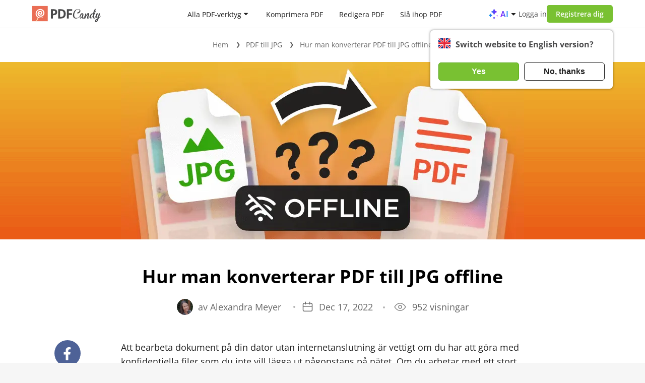

--- FILE ---
content_type: text/html; charset=UTF-8
request_url: http://static.pdfcandy.com/se/blog/convert-pdf-to-jpg-offline-copy-to-se.html
body_size: 14681
content:
<!DOCTYPE html>
<html lang="sv">

<head>
  <meta http-equiv="Content-Type" content="text/html; charset=utf-8">
  <meta charset="utf-8">
  <meta http-equiv="X-UA-Compatible" content="IE=edge" />
  <meta name="google" value="notranslate">
      <!-- <link rel="preload" href="https://static.pdfcandy.com/webpack_sprite.css-2402b2af.a0453652..svg" as="image" /> -->
        <link
      rel="preload"
      href="https://static.pdfcandy.com/fonts/opensans/open-sans-v44-cyrillic_latin-regular.woff2"
      as="font"
      type="font/woff2"
      crossorigin="anonymous"
      fetchPriority="high" />
    <!-- <link
      rel="preload"
      href="https://static.pdfcandy.com/fonts/opensans/open-sans-v44-cyrillic_latin-300.woff2"
      as="font"
      type="font/woff2"
      crossorigin="anonymous"
      fetchPriority="high"
    /> -->
    <!-- <link
      rel="preload"
      href="https://static.pdfcandy.com/fonts/opensans/open-sans-v44-cyrillic_latin-500.woff2"
      as="font"
      type="font/woff2"
      crossorigin="anonymous"
      fetchPriority="high"
    /> -->
    <link
      rel="preload"
      href="https://static.pdfcandy.com/fonts/opensans/open-sans-v44-cyrillic_latin-600.woff2"
      as="font"
      type="font/woff2"
      crossorigin="anonymous"
      fetchPriority="high" />
    <link
      rel="preload"
      href="https://static.pdfcandy.com/fonts/opensans/open-sans-v44-cyrillic_latin-700.woff2"
      as="font"
      type="font/woff2"
      crossorigin="anonymous"
      fetchPriority="high" />
    <!-- <link
      rel="preload"
      href="https://static.pdfcandy.com/fonts/opensans/open-sans-v44-cyrillic_latin-800.woff2"
      as="font"
      type="font/woff2"
      crossorigin="anonymous"
      fetchPriority="high"
    /> -->
      <title>Hur man konverterar PDF till JPG offline - PDF Candy</title>
  <link rel="shortcut icon" href="https://static.pdfcandy.com/images/favicon3.ico">
  <meta name="viewport" content="width=device-width, initial-scale=1.0">
        <meta name="description" content="Upptäck det bästa sättet att smidigt konvertera PDF till JPG utan internetuppkoppling. Läs i den här artikeln hur du gör det.">
      
  
  <link rel="stylesheet" href="https://static.pdfcandy.com/index.css?171031092">
      
  
      <link rel="stylesheet" href="https://static.pdfcandy.com/blog.css?1769615798">
  
  
  
  
  
  
  
  <meta name="language" content="se" />
  
    
<link rel="canonical" href="https://pdfcandy.com/se/blog/convert-pdf-to-jpg-offline-copy-to-se.html" />
<link rel="alternate" hreflang="x-default" href="https://pdfcandy.com/blog/convert-pdf-to-jpg-offline.html" />
<link rel="alternate" hreflang="en" href="https://pdfcandy.com/blog/convert-pdf-to-jpg-offline.html" />
<link rel="alternate" hreflang="it" href="https://pdfcandy.com/it/blog/come-convertire-pdf-in-jpg-offline.html" />
<link rel="alternate" hreflang="de" href="https://pdfcandy.com/de/blog/wie-konvertiert-man-pdf-in-jpg-offline.html" />
<link rel="alternate" hreflang="fr" href="https://pdfcandy.com/fr/blog/comment-convertir-un-pdf-en-jpg-hors-ligne.html" />
<link rel="alternate" hreflang="pt" href="https://pdfcandy.com/pt/blog/como-converter-pdf-para-jpg-offline.html" />
<link rel="alternate" hreflang="sv" href="https://pdfcandy.com/se/blog/convert-pdf-to-jpg-offline-copy-to-se.html" />
        <style>
      .article-banner {
        background-image: url(https://static.pdfcandy.com/uploads/How_to_Convert_PDF_to_JPG_Offline-1_posterbg.png);
      }
    </style>
    <script async src="https://www.googletagmanager.com/gtag/js?id=G-61TEKBGQ22"></script>
  <script>
    window.dataLayer = window.dataLayer || [];
    window.glb = window.glb || {};

    function gtag() {
      dataLayer.push(arguments);
    }
    gtag('js', new Date());
    gtag('config', 'G-61TEKBGQ22');


    function setCookie(name, value, options) {
      options = options || {};
      var expires = options.expires;
      if (typeof expires == "number" && expires) {
        var d = new Date();
        d.setTime(d.getTime() + expires * 1000);
        expires = options.expires = d;
      }
      if (expires && expires.toUTCString) {
        options.expires = expires.toUTCString();
      }
      value = encodeURIComponent(value);
      var updatedCookie = name + "=" + value;
      for (var propName in options) {
        updatedCookie += "; " + propName;
        var propValue = options[propName];
        if (propValue !== true) {
          updatedCookie += "=" + propValue;
        }
      }
      document.cookie = updatedCookie;
    }
  </script>
</head>

<body id="se" class="is_blog_article ">

          <div class="signup-popup popupcandy" data-type='popup'>
  <div class="popupcandy__close svg-cross svg-cross-dims">
  </div>
  <div class="popupcandy__header" data-titles="[&quot;Logga in f\u00f6r att forts\u00e4tta&quot;,&quot;Logga in med e-post&quot;,&quot;Kod skickad!&quot;]">Logga in för att fortsätta</div>
  <!-- /.login-popup__header -->

  <div class="login-popup__social social_list">
    <button type="button"
            data-url="/se/google-signin?redirect_state=%2Fse%2Fblog%2Fconvert-pdf-to-jpg-offline-copy-to-se.html"
            class="login-popup__social-item gsignin"
    >
      <i class="svg-google_sign_in_logo"></i>
      <span>Logga in med Google</span>
    </button>
    <button type="button"
            data-url="/se/apple-signin?redirect_state=%2Fse%2Fblog%2Fconvert-pdf-to-jpg-offline-copy-to-se.html"
            class="login-popup__social-item apple"
    >
      <i class="svg-apple_sign_in_logo"></i>
      <span>Logga in med Apple</span>
    </button>
  </div>

  <div class="login-popup__or">
    eller  </div>
  <div class="login-popup__social _2">
    <button type="button" class="login-popup__social-item btn2">
      <i class="svg-email_sign_in"></i>
      <span>Logga in med e-post</span>
    </button>
  </div>

  <div style="display:none" class="login-popup__form">
    <form action="#" class="login-form">
      <label for="mail2">E-post</label>
      <input id="mail2" type="email" class="login-form__email mb-0" autocomplete="on" autofocus>

      <label style="display:none" for="otp2">Vänligen kontrollera din e-postadress</label>
      <input style="display:none" id="otp2" type="number" class="login-form__otp mb-0" min="0" autocomplete="off" autofocus>

      <div class="popup-error-email popup-error"></div>
      <input type="button" class="login-form__btn btn2" value="Logga in">
    </form>
  </div>

  <div class="terms_text">
    Genom att använda PDF Candy godkänner du våra <a href="/se/terms-of-use.html">Användarvillkor</a> och <a href="/se/privacy-policy.html">Sekretesspolicy</a >.  </div>

  <!-- /.login-popup__form -->
</div>      <div class="overlay"></div>
  
  
  <!-- HEADER -->

  
  <header class="header container-wrap">
    <a href="#" class="arr_back" draggable="false">
      <i class="svg-back" draggable="false"></i>
    </a>
    <div class="header__logo">
      <a href="/se/" draggable="false">
        <img
          src="https://static.pdfcandy.com/top-logo.svg"
          width="136"
          height="34"
          draggable="false"
          class="header__logo-img"
          alt="PDFCandy"
          title="PDFCandy"
        />
      </a>
          </div>
            <div class="header__nav">
              <div class="header__nav-item" id="all-tools-box-open">
          <a href="#" onclick="return false;" class="header__nav-link">
            Alla PDF-verktyg          </a>
          <svg class="header__nav-arrow arrow" width="10" height="5" viewBox="0 0 10 5" fill="none" xmlns="http://www.w3.org/2000/svg">
          <path d="M1.20711 0C0.761654 0 0.538571 0.538571 0.853553 0.853553L4.64645 4.64645C4.84171 4.84171 5.15829 4.84171 5.35355 4.64645L9.14645 0.853553C9.46143 0.53857 9.23835 0 8.79289 0H1.20711Z" fill="#1F1F1F"/>
          </svg>
        </div>
        <a href="/se/compress-pdf.html" class="header__nav-item">Komprimera PDF</a>
        <a href="/se/edit-pdf.html" class="header__nav-item">Redigera PDF</a>
        <a href="/se/merge-pdf.html" class="header__nav-item">Slå ihop PDF</a>
        <a href="/se/pdf-to-word.html" class="header__nav-item">PDF till Word</a>
          </div>
    <!-- /.header-nav -->
    <div class="header__profile">
                        <div class="header-menu-item-ai">
            <a href="#" class="header-ai-dropdown-trigger">
              <i class="svg-ai-stars"></i>
              <span>AI</span>
              <i class="arrow svg-arrow"></i>
            </a>
            <div class="ai-dropdown" data-type="popup">
            <ul class="dropdown-menu">
                              <li>
                  <a href="/se/pdf-summarizer.html">
                    <i class="svg-pdf-summarizer"></i>
                    Sammanfatta PDF                  </a>
                </li>
                              <li>
                  <a href="/se/pdf-chat.html">
                    <i class="svg-pdf-chat"></i>
                    Chatta med PDF                  </a>
                </li>
                              <li>
                  <a href="/se/pdf-translator.html">
                    <i class="svg-pdf-translator"></i>
                    Översätt PDF                  </a>
                </li>
                          </ul>
          </div>
        </div>
                    <div class="header__profile-login">Logga in</div>
        <div class="btn2 header__profile-signupBtn">Registrera dig</div>
                              <div id="langpopup" class="lang__suggest">
            <div class="lang__suggest-question">
              <div class="langpopup__img svg-{lang} svg-{lang}-dims">

              </div>
              <div class="lang__suggest-text phrase2">

              </div>
            </div>
            <div class="lang__suggest-btns">
              <button class="lang__suggest-btn lang__suggest-relocate phrase4 btn2"></button>
              <button class="lang__suggest-close phrase3 lang__suggest-btn btn2 btn-inactive"></button>
            </div>
          </div>
                            <!-- /.header__profile-lang -->

      <div class="header__profile-burger ml-15">
        <span></span>
      </div>
      <!-- /.header__profile-burger -->
    </div>
    <!-- /.header-profile -->
    <div class="header__popups">
      <div class="all-tools-box" data-type="popup">
        <div class="all-tools-menu container-wrap">
                                          <div class=" block block-1">
              <div class="menu-header short-text"><span title="PDF-filhantering">PDF-filhantering</span></div>
              <div class="all-tools__container">
                
                  <a title="Redigera PDF" href="/se/edit-pdf.html" class="" >
                    <div class="item short-text ">
                      <div class="svg-block">
                        <i class="svg-edit-pdf svg-edit-pdf-dims"></i>
                      </div>
                      <span>Redigera PDF</span>
                                          </div>
                  </a>
                
                  <a title="Komprimera PDF" href="/se/compress-pdf.html" class="" >
                    <div class="item short-text ">
                      <div class="svg-block">
                        <i class="svg-compress-pdf svg-compress-pdf-dims"></i>
                      </div>
                      <span>Komprimera PDF</span>
                                          </div>
                  </a>
                
                  <a title="PDF-sammanfattare" href="/se/pdf-summarizer.html" class="" >
                    <div class="item short-text ">
                      <div class="svg-block">
                        <i class="svg-pdf-summarizer svg-pdf-summarizer-dims"></i>
                      </div>
                      <span>PDF-sammanfattare</span>
                                          </div>
                  </a>
                
                  <a title="Slå ihop PDF" href="/se/merge-pdf.html" class="" >
                    <div class="item short-text ">
                      <div class="svg-block">
                        <i class="svg-merge-pdf svg-merge-pdf-dims"></i>
                      </div>
                      <span>Slå ihop PDF</span>
                                          </div>
                  </a>
                
                  <a title="PDF-översättare" href="/se/pdf-translator.html" class="" >
                    <div class="item short-text ">
                      <div class="svg-block">
                        <i class="svg-pdf-translator svg-pdf-translator-dims"></i>
                      </div>
                      <span>PDF-översättare</span>
                                          </div>
                  </a>
                
                  <a title="Chatta med PDF" href="/se/pdf-chat.html" class="" >
                    <div class="item short-text ">
                      <div class="svg-block">
                        <i class="svg-pdf-chat svg-pdf-chat-dims"></i>
                      </div>
                      <span>Chatta med PDF</span>
                                          </div>
                  </a>
                
                  <a title="Dela PDF" href="/se/split-pdf.html" class="" >
                    <div class="item short-text ">
                      <div class="svg-block">
                        <i class="svg-split-pdf svg-split-pdf-dims"></i>
                      </div>
                      <span>Dela PDF</span>
                                          </div>
                  </a>
                
                  <a title="Lås upp PDF" href="/se/unlock-pdf.html" class="" >
                    <div class="item short-text ">
                      <div class="svg-block">
                        <i class="svg-unlock-pdf svg-unlock-pdf-dims"></i>
                      </div>
                      <span>Lås upp PDF</span>
                                          </div>
                  </a>
                
                  <a title="Skydda PDF" href="/se/protect-pdf.html" class="" >
                    <div class="item short-text ">
                      <div class="svg-block">
                        <i class="svg-protect-pdf svg-protect-pdf-dims"></i>
                      </div>
                      <span>Skydda PDF</span>
                                          </div>
                  </a>
                
                  <a title="Rotera PDF" href="/se/rotate-pdf.html" class="" >
                    <div class="item short-text ">
                      <div class="svg-block">
                        <i class="svg-rotate-pdf svg-rotate-pdf-dims"></i>
                      </div>
                      <span>Rotera PDF</span>
                                          </div>
                  </a>
                
                  <a title="Beskär PDF" href="/se/crop-pdf.html" class="" >
                    <div class="item short-text ">
                      <div class="svg-block">
                        <i class="svg-crop-pdf svg-crop-pdf-dims"></i>
                      </div>
                      <span>Beskär PDF</span>
                                          </div>
                  </a>
                
                  <a title="Signera PDF" href="/se/sign-pdf.html" class="" >
                    <div class="item short-text ">
                      <div class="svg-block">
                        <i class="svg-sign-pdf svg-sign-pdf-dims"></i>
                      </div>
                      <span>Signera PDF</span>
                                          </div>
                  </a>
                
                  <a title="Ändra metadata" href="/se/edit-pdf-meta.html" class="" >
                    <div class="item short-text ">
                      <div class="svg-block">
                        <i class="svg-edit-pdf-meta svg-edit-pdf-meta-dims"></i>
                      </div>
                      <span>Ändra metadata</span>
                                          </div>
                  </a>
                
                  <a title="Ta bort sidor" href="/se/delete-pages.html" class="" >
                    <div class="item short-text ">
                      <div class="svg-block">
                        <i class="svg-delete-pages svg-delete-pages-dims"></i>
                      </div>
                      <span>Ta bort sidor</span>
                                          </div>
                  </a>
                
                  <a title="Omarrangera sidor" href="/se/rearrange-pdf.html" class="" >
                    <div class="item short-text ">
                      <div class="svg-block">
                        <i class="svg-rearrange-pdf svg-rearrange-pdf-dims"></i>
                      </div>
                      <span>Omarrangera sidor</span>
                                          </div>
                  </a>
                
                  <a title="Extrahera sidor" href="/se/extract-pages-from-pdf.html" class="" >
                    <div class="item short-text ">
                      <div class="svg-block">
                        <i class="svg-extract-pages-from-pdf svg-extract-pages-from-pdf-dims"></i>
                      </div>
                      <span>Extrahera sidor</span>
                                          </div>
                  </a>
                
                  <a title="Extrahera text" href="/se/extract-text.html" class="" >
                    <div class="item short-text ">
                      <div class="svg-block">
                        <i class="svg-extract-text svg-extract-text-dims"></i>
                      </div>
                      <span>Extrahera text</span>
                                          </div>
                  </a>
                

                <a title="Alla PDF-verktyg" href="/se/tools.html" class="all-tools-link">
                  <div class="item short-text">
                    <div class="svg-block">
                      <i class="svg-all-tools"></i>
                    </div>
                    <span>Alla PDF-verktyg</span>
                  </div>
                </a>

              </div>
            </div>
                      <div class=" block block-2">
              <div class="menu-header short-text"><span title="Konvertera till PDF">Konvertera till PDF</span></div>
              <div class="all-tools__container">
                
                  <a title="Word till PDF" href="/se/word-to-pdf.html" class="" >
                    <div class="item short-text ">
                      <div class="svg-block">
                        <i class="svg-word-to-pdf svg-word-to-pdf-dims"></i>
                      </div>
                      <span>Word till PDF</span>
                                          </div>
                  </a>
                
                  <a title="JPG till PDF" href="/se/jpg-to-pdf.html" class="" >
                    <div class="item short-text ">
                      <div class="svg-block">
                        <i class="svg-jpg-to-pdf svg-jpg-to-pdf-dims"></i>
                      </div>
                      <span>JPG till PDF</span>
                                          </div>
                  </a>
                
                  <a title="PDF-konverterare" href="/se/" class="" >
                    <div class="item short-text ">
                      <div class="svg-block">
                        <i class="svg-pdf-converter svg-pdf-converter-dims"></i>
                      </div>
                      <span>PDF-konverterare</span>
                                          </div>
                  </a>
                
                  <a title="PNG till PDF" href="/se/png-to-pdf.html" class="" >
                    <div class="item short-text ">
                      <div class="svg-block">
                        <i class="svg-png-to-pdf svg-png-to-pdf-dims"></i>
                      </div>
                      <span>PNG till PDF</span>
                                          </div>
                  </a>
                
                  <a title="EPUB till PDF" href="/se/epub-to-pdf.html" class="" >
                    <div class="item short-text ">
                      <div class="svg-block">
                        <i class="svg-epub-to-pdf svg-epub-to-pdf-dims"></i>
                      </div>
                      <span>EPUB till PDF</span>
                                          </div>
                  </a>
                
                  <a title="Konvertera till PDF" href="/se/convert-to-pdf.html" class="" >
                    <div class="item short-text ">
                      <div class="svg-block">
                        <i class="svg-convert-to-pdf svg-convert-to-pdf-dims"></i>
                      </div>
                      <span>Konvertera till PDF</span>
                                          </div>
                  </a>
                
                  <a title="DOCX till PDF" href="/se/docx-to-pdf.html" class="" >
                    <div class="item short-text ">
                      <div class="svg-block">
                        <i class="svg-docx-to-pdf svg-docx-to-pdf-dims"></i>
                      </div>
                      <span>DOCX till PDF</span>
                                          </div>
                  </a>
                
                  <a title="Excel till PDF" href="/se/excel-to-pdf.html" class="" >
                    <div class="item short-text ">
                      <div class="svg-block">
                        <i class="svg-excel-to-pdf svg-excel-to-pdf-dims"></i>
                      </div>
                      <span>Excel till PDF</span>
                                          </div>
                  </a>
                
                  <a title="Bild till PDF" href="/se/image-to-pdf.html" class="" >
                    <div class="item short-text ">
                      <div class="svg-block">
                        <i class="svg-image-to-pdf svg-image-to-pdf-dims"></i>
                      </div>
                      <span>Bild till PDF</span>
                                          </div>
                  </a>
                
                  <a title="PPT till PDF" href="/se/ppt-to-pdf.html" class="" >
                    <div class="item short-text ">
                      <div class="svg-block">
                        <i class="svg-ppt-to-pdf svg-ppt-to-pdf-dims"></i>
                      </div>
                      <span>PPT till PDF</span>
                                          </div>
                  </a>
                
                  <a title="PPTX till PDF" href="/se/pptx-to-pdf.html" class="" >
                    <div class="item short-text ">
                      <div class="svg-block">
                        <i class="svg-pptx-to-pdf svg-pptx-to-pdf-dims"></i>
                      </div>
                      <span>PPTX till PDF</span>
                                          </div>
                  </a>
                
                  <a title="HEIC till PDF" href="/se/heic-to-pdf.html" class="" >
                    <div class="item short-text ">
                      <div class="svg-block">
                        <i class="svg-heic-to-pdf svg-heic-to-pdf-dims"></i>
                      </div>
                      <span>HEIC till PDF</span>
                                          </div>
                  </a>
                
                  <a title="HTML till PDF" href="/se/html-to-pdf.html" class="" >
                    <div class="item short-text ">
                      <div class="svg-block">
                        <i class="svg-html-to-pdf svg-html-to-pdf-dims"></i>
                      </div>
                      <span>HTML till PDF</span>
                                          </div>
                  </a>
                
                  <a title="DjVu till PDF" href="/se/djvu-to-pdf.html" class="" >
                    <div class="item short-text ">
                      <div class="svg-block">
                        <i class="svg-djvu-to-pdf svg-djvu-to-pdf-dims"></i>
                      </div>
                      <span>DjVu till PDF</span>
                                          </div>
                  </a>
                
                  <a title="PAGES till PDF" href="/se/pages-to-pdf.html" class="" >
                    <div class="item short-text ">
                      <div class="svg-block">
                        <i class="svg-pages-to-pdf svg-pages-to-pdf-dims"></i>
                      </div>
                      <span>PAGES till PDF</span>
                                          </div>
                  </a>
                
                  <a title="TIFF till PDF" href="/se/tiff-to-pdf.html" class="" >
                    <div class="item short-text ">
                      <div class="svg-block">
                        <i class="svg-tiff-to-pdf svg-tiff-to-pdf-dims"></i>
                      </div>
                      <span>TIFF till PDF</span>
                                          </div>
                  </a>
                
                  <a title="TXT till PDF" href="/se/txt-to-pdf.html" class="" >
                    <div class="item short-text ">
                      <div class="svg-block">
                        <i class="svg-txt-to-pdf svg-txt-to-pdf-dims"></i>
                      </div>
                      <span>TXT till PDF</span>
                                          </div>
                  </a>
                
                  <a title="ODT till PDF" href="/se/odt-to-pdf.html" class="" >
                    <div class="item short-text ">
                      <div class="svg-block">
                        <i class="svg-odt-to-pdf svg-odt-to-pdf-dims"></i>
                      </div>
                      <span>ODT till PDF</span>
                                          </div>
                  </a>
                
                  <a title="SVG till PDF" href="/se/svg-to-pdf.html" class="" >
                    <div class="item short-text ">
                      <div class="svg-block">
                        <i class="svg-svg-to-pdf svg-svg-to-pdf-dims"></i>
                      </div>
                      <span>SVG till PDF</span>
                                          </div>
                  </a>
                
                  <a title="CSV till PDF" href="/se/csv-to-pdf.html" class="" >
                    <div class="item short-text ">
                      <div class="svg-block">
                        <i class="svg-csv-to-pdf svg-csv-to-pdf-dims"></i>
                      </div>
                      <span>CSV till PDF</span>
                                          </div>
                  </a>
                
                  <a title="RTF till PDF" href="/se/rtf-to-pdf.html" class="" >
                    <div class="item short-text ">
                      <div class="svg-block">
                        <i class="svg-rtf-to-pdf svg-rtf-to-pdf-dims"></i>
                      </div>
                      <span>RTF till PDF</span>
                                          </div>
                  </a>
                
                  <a title="MOBI till PDF" href="/se/mobi-to-pdf.html" class="" >
                    <div class="item short-text ">
                      <div class="svg-block">
                        <i class="svg-mobi-to-pdf svg-mobi-to-pdf-dims"></i>
                      </div>
                      <span>MOBI till PDF</span>
                                          </div>
                  </a>
                
                  <a title="DWG till PDF" href="/se/dwg-to-pdf.html" class="" >
                    <div class="item short-text ">
                      <div class="svg-block">
                        <i class="svg-dwg-to-pdf svg-dwg-to-pdf-dims"></i>
                      </div>
                      <span>DWG till PDF</span>
                                          </div>
                  </a>
                
                  <a title="PUB till PDF" href="/se/pub-to-pdf.html" class="" >
                    <div class="item short-text ">
                      <div class="svg-block">
                        <i class="svg-pub-to-pdf svg-pub-to-pdf-dims"></i>
                      </div>
                      <span>PUB till PDF</span>
                                          </div>
                  </a>
                
                  <a title="XPS till PDF" href="/se/xps-to-pdf.html" class="" >
                    <div class="item short-text ">
                      <div class="svg-block">
                        <i class="svg-xps-to-pdf svg-xps-to-pdf-dims"></i>
                      </div>
                      <span>XPS till PDF</span>
                                          </div>
                  </a>
                
                  <a title="XML till PDF" href="/se/xml-to-pdf.html" class="" >
                    <div class="item short-text ">
                      <div class="svg-block">
                        <i class="svg-xml-to-pdf svg-xml-to-pdf-dims"></i>
                      </div>
                      <span>XML till PDF</span>
                                          </div>
                  </a>
                

                <a title="Alla PDF-verktyg" href="/se/tools.html" class="all-tools-link">
                  <div class="item short-text">
                    <div class="svg-block">
                      <i class="svg-all-tools"></i>
                    </div>
                    <span>Alla PDF-verktyg</span>
                  </div>
                </a>

              </div>
            </div>
                      <div class="min-width block block-3">
              <div class="menu-header short-text"><span title="Konvertera från PDF">Konvertera från PDF</span></div>
              <div class="all-tools__container">
                
                  <a title="PDF OCR" href="/se/pdf-ocr.html" class="" >
                    <div class="item short-text ">
                      <div class="svg-block">
                        <i class="svg-pdf-ocr svg-pdf-ocr-dims"></i>
                      </div>
                      <span>PDF OCR</span>
                                          </div>
                  </a>
                
                  <a title="PDF till Word" href="/se/pdf-to-word.html" class="" >
                    <div class="item short-text ">
                      <div class="svg-block">
                        <i class="svg-pdf-to-word svg-pdf-to-word-dims"></i>
                      </div>
                      <span>PDF till Word</span>
                                          </div>
                  </a>
                
                  <a title="PDF till JPG" href="/se/pdf-to-jpg.html" class="" >
                    <div class="item short-text ">
                      <div class="svg-block">
                        <i class="svg-pdf-to-jpg svg-pdf-to-jpg-dims"></i>
                      </div>
                      <span>PDF till JPG</span>
                                          </div>
                  </a>
                
                  <a title="PDF till PNG" href="/se/pdf-to-png.html" class="" >
                    <div class="item short-text ">
                      <div class="svg-block">
                        <i class="svg-pdf-to-png svg-pdf-to-png-dims"></i>
                      </div>
                      <span>PDF till PNG</span>
                                          </div>
                  </a>
                
                  <a title="PDF till EPUB" href="/se/pdf-to-epub.html" class="" >
                    <div class="item short-text ">
                      <div class="svg-block">
                        <i class="svg-pdf-to-epub svg-pdf-to-epub-dims"></i>
                      </div>
                      <span>PDF till EPUB</span>
                                          </div>
                  </a>
                
                  <a title="PDF till DOCX" href="/se/pdf-to-docx.html" class="" >
                    <div class="item short-text ">
                      <div class="svg-block">
                        <i class="svg-pdf-to-docx svg-pdf-to-docx-dims"></i>
                      </div>
                      <span>PDF till DOCX</span>
                                          </div>
                  </a>
                
                  <a title="PDF till Excel" href="/se/pdf-to-excel.html" class="" >
                    <div class="item short-text ">
                      <div class="svg-block">
                        <i class="svg-pdf-to-excel svg-pdf-to-excel-dims"></i>
                      </div>
                      <span>PDF till Excel</span>
                                          </div>
                  </a>
                
                  <a title="PDF till Bild" href="/se/pdf-to-image.html" class="" >
                    <div class="item short-text ">
                      <div class="svg-block">
                        <i class="svg-pdf-to-image svg-pdf-to-image-dims"></i>
                      </div>
                      <span>PDF till Bild</span>
                                          </div>
                  </a>
                
                  <a title="PDF till PPT" href="/se/pdf-to-ppt.html" class="" >
                    <div class="item short-text ">
                      <div class="svg-block">
                        <i class="svg-pdf-to-ppt svg-pdf-to-ppt-dims"></i>
                      </div>
                      <span>PDF till PPT</span>
                                          </div>
                  </a>
                
                  <a title="PDF till TIFF" href="/se/pdf-to-tiff.html" class="" >
                    <div class="item short-text ">
                      <div class="svg-block">
                        <i class="svg-pdf-to-tiff svg-pdf-to-tiff-dims"></i>
                      </div>
                      <span>PDF till TIFF</span>
                                          </div>
                  </a>
                
                  <a title="PDF till ODT" href="/se/pdf-to-odt.html" class="" >
                    <div class="item short-text ">
                      <div class="svg-block">
                        <i class="svg-pdf-to-odt svg-pdf-to-odt-dims"></i>
                      </div>
                      <span>PDF till ODT</span>
                                          </div>
                  </a>
                
                  <a title="PDF till PDF/A" href="/se/pdf-to-pdfa.html" class="" >
                    <div class="item short-text ">
                      <div class="svg-block">
                        <i class="svg-pdf-to-pdfa svg-pdf-to-pdfa-dims"></i>
                      </div>
                      <span>PDF till PDF/A</span>
                                          </div>
                  </a>
                
                  <a title="PDF till SVG" href="/se/pdf-to-svg.html" class="" >
                    <div class="item short-text ">
                      <div class="svg-block">
                        <i class="svg-pdf-to-svg svg-pdf-to-svg-dims"></i>
                      </div>
                      <span>PDF till SVG</span>
                                          </div>
                  </a>
                
                  <a title="PDF till CSV" href="/se/pdf-to-csv.html" class="" >
                    <div class="item short-text ">
                      <div class="svg-block">
                        <i class="svg-pdf-to-csv svg-pdf-to-csv-dims"></i>
                      </div>
                      <span>PDF till CSV</span>
                                          </div>
                  </a>
                
                  <a title="PDF till RTF" href="/se/pdf-to-rtf.html" class="" >
                    <div class="item short-text ">
                      <div class="svg-block">
                        <i class="svg-pdf-to-rtf svg-pdf-to-rtf-dims"></i>
                      </div>
                      <span>PDF till RTF</span>
                                          </div>
                  </a>
                
                  <a title="PDF till MOBI" href="/se/pdf-to-mobi.html" class="" >
                    <div class="item short-text ">
                      <div class="svg-block">
                        <i class="svg-pdf-to-mobi svg-pdf-to-mobi-dims"></i>
                      </div>
                      <span>PDF till MOBI</span>
                                          </div>
                  </a>
                
                  <a title="PDF till GIF" href="/se/pdf-to-gif.html" class="" >
                    <div class="item short-text ">
                      <div class="svg-block">
                        <i class="svg-pdf-to-gif svg-pdf-to-gif-dims"></i>
                      </div>
                      <span>PDF till GIF</span>
                                          </div>
                  </a>
                

                <a title="Alla PDF-verktyg" href="/se/tools.html" class="all-tools-link">
                  <div class="item short-text">
                    <div class="svg-block">
                      <i class="svg-all-tools"></i>
                    </div>
                    <span>Alla PDF-verktyg</span>
                  </div>
                </a>

              </div>
            </div>
                  </div>
      </div>
    </div>
    <div class="mobile">
      <div class="mobile-menu">
                  <button class="accordion">PDF-filhantering <div class="accordion-arrow svg-arrow-down-mobile svg-arrow-down-mobile-dims"></div></button>
          <div class="panel">
                          <a href="/se/edit-pdf.html" class="" >
                <div class="item">
                  <div class="svg-block svg-edit-pdf svg-edit-pdf-dims"></div>
                  Redigera PDF                                  </div>
              </a>
                          <a href="/se/compress-pdf.html" class="" >
                <div class="item">
                  <div class="svg-block svg-compress-pdf svg-compress-pdf-dims"></div>
                  Komprimera PDF                                  </div>
              </a>
                          <a href="/se/pdf-summarizer.html" class="" >
                <div class="item">
                  <div class="svg-block svg-pdf-summarizer svg-pdf-summarizer-dims"></div>
                  PDF-sammanfattare                                  </div>
              </a>
                          <a href="/se/merge-pdf.html" class="" >
                <div class="item">
                  <div class="svg-block svg-merge-pdf svg-merge-pdf-dims"></div>
                  Slå ihop PDF                                  </div>
              </a>
                          <a href="/se/pdf-translator.html" class="" >
                <div class="item">
                  <div class="svg-block svg-pdf-translator svg-pdf-translator-dims"></div>
                  PDF-översättare                                  </div>
              </a>
                          <a href="/se/pdf-chat.html" class="" >
                <div class="item">
                  <div class="svg-block svg-pdf-chat svg-pdf-chat-dims"></div>
                  Chatta med PDF                                  </div>
              </a>
                          <a href="/se/split-pdf.html" class="" >
                <div class="item">
                  <div class="svg-block svg-split-pdf svg-split-pdf-dims"></div>
                  Dela PDF                                  </div>
              </a>
                          <a href="/se/unlock-pdf.html" class="" >
                <div class="item">
                  <div class="svg-block svg-unlock-pdf svg-unlock-pdf-dims"></div>
                  Lås upp PDF                                  </div>
              </a>
                          <a href="/se/protect-pdf.html" class="" >
                <div class="item">
                  <div class="svg-block svg-protect-pdf svg-protect-pdf-dims"></div>
                  Skydda PDF                                  </div>
              </a>
                          <a href="/se/rotate-pdf.html" class="" >
                <div class="item">
                  <div class="svg-block svg-rotate-pdf svg-rotate-pdf-dims"></div>
                  Rotera PDF                                  </div>
              </a>
                          <a href="/se/crop-pdf.html" class="" >
                <div class="item">
                  <div class="svg-block svg-crop-pdf svg-crop-pdf-dims"></div>
                  Beskär PDF                                  </div>
              </a>
                          <a href="/se/sign-pdf.html" class="" >
                <div class="item">
                  <div class="svg-block svg-sign-pdf svg-sign-pdf-dims"></div>
                  Signera PDF                                  </div>
              </a>
                          <a href="/se/edit-pdf-meta.html" class="" >
                <div class="item">
                  <div class="svg-block svg-edit-pdf-meta svg-edit-pdf-meta-dims"></div>
                  Ändra metadata                                  </div>
              </a>
                          <a href="/se/delete-pages.html" class="" >
                <div class="item">
                  <div class="svg-block svg-delete-pages svg-delete-pages-dims"></div>
                  Ta bort sidor                                  </div>
              </a>
                          <a href="/se/rearrange-pdf.html" class="" >
                <div class="item">
                  <div class="svg-block svg-rearrange-pdf svg-rearrange-pdf-dims"></div>
                  Omarrangera sidor                                  </div>
              </a>
                          <a href="/se/extract-pages-from-pdf.html" class="" >
                <div class="item">
                  <div class="svg-block svg-extract-pages-from-pdf svg-extract-pages-from-pdf-dims"></div>
                  Extrahera sidor                                  </div>
              </a>
                          <a href="/se/extract-text.html" class="" >
                <div class="item">
                  <div class="svg-block svg-extract-text svg-extract-text-dims"></div>
                  Extrahera text                                  </div>
              </a>
                          <a href="/se/extract-images.html" class="" >
                <div class="item">
                  <div class="svg-block svg-extract-images svg-extract-images-dims"></div>
                  Extrahera bilder                                  </div>
              </a>
                          <a href="/se/add-page-numbers.html" class="" >
                <div class="item">
                  <div class="svg-block svg-add-page-numbers svg-add-page-numbers-dims"></div>
                  Lägg till sidnummer                                  </div>
              </a>
                          <a href="/se/edit-pdf-text.html" class="" >
                <div class="item">
                  <div class="svg-block svg-edit-pdf-text svg-edit-pdf-text-dims"></div>
                  Redigera PDF-text                                  </div>
              </a>
                          <a href="/se/pdf-reader.html" class="" >
                <div class="item">
                  <div class="svg-block svg-pdf-reader svg-pdf-reader-dims"></div>
                  PDF-läsare                                  </div>
              </a>
                          <a href="/se/add-watermark.html" class="" >
                <div class="item">
                  <div class="svg-block svg-add-watermark svg-add-watermark-dims"></div>
                  Lägg till vattenstämpel                                  </div>
              </a>
                          <a href="/se/add-text-to-pdf.html" class="" >
                <div class="item">
                  <div class="svg-block svg-add-text-to-pdf svg-add-text-to-pdf-dims"></div>
                  Lägg till text                                  </div>
              </a>
                          <a href="/se/add-image-to-pdf.html" class="" >
                <div class="item">
                  <div class="svg-block svg-add-image-to-pdf svg-add-image-to-pdf-dims"></div>
                  Lägg till bild i PDF                                  </div>
              </a>
                          <a href="/se/flatten-pdf.html" class="" >
                <div class="item">
                  <div class="svg-block svg-flatten-pdf svg-flatten-pdf-dims"></div>
                  Platta till PDF                                  </div>
              </a>
                          <a href="/se/annotate-pdf.html" class="" >
                <div class="item">
                  <div class="svg-block svg-annotate-pdf svg-annotate-pdf-dims"></div>
                  Anteckna PDF                                  </div>
              </a>
                          <a href="/se/highlight-pdf.html" class="" >
                <div class="item">
                  <div class="svg-block svg-highlight-pdf svg-highlight-pdf-dims"></div>
                  Markera PDF                                  </div>
              </a>
                          <a href="/se/create-pdf.html" class="" >
                <div class="item">
                  <div class="svg-block svg-create-pdf svg-create-pdf-dims"></div>
                  Skapa PDF                                  </div>
              </a>
                          <a href="/se/remove-metadata.html" class="" >
                <div class="item">
                  <div class="svg-block svg-remove-metadata svg-remove-metadata-dims"></div>
                  Ta bort metadata                                  </div>
              </a>
                          <a href="/se/resize-pdf.html" class="" >
                <div class="item">
                  <div class="svg-block svg-resize-pdf svg-resize-pdf-dims"></div>
                  Ändrar storlek på sidor                                  </div>
              </a>
                          <a href="/se/whiteout-pdf.html" class="" >
                <div class="item">
                  <div class="svg-block svg-whiteout-pdf svg-whiteout-pdf-dims"></div>
                  Whiteout PDF                                  </div>
              </a>
                          <a href="/se/pdf-to-black-and-white.html" class="" >
                <div class="item">
                  <div class="svg-block svg-pdf-to-black-and-white svg-pdf-to-black-and-white-dims"></div>
                  PDF i gråskala                                  </div>
              </a>
                          <a href="/se/header-footer.html" class="" >
                <div class="item">
                  <div class="svg-block svg-header-footer svg-header-footer-dims"></div>
                  Sidhuvud och sidfot                                  </div>
              </a>
                          <a href="/se/repair-pdf.html" class="" >
                <div class="item">
                  <div class="svg-block svg-repair-pdf svg-repair-pdf-dims"></div>
                  Reparera PDF                                  </div>
              </a>
                          <a href="/se/pdf-filler.html" class="" >
                <div class="item">
                  <div class="svg-block svg-pdf-filler svg-pdf-filler-dims"></div>
                  PDF-fyllare                                  </div>
              </a>
                          <a href="/se/organize-pdf.html" class="" >
                <div class="item">
                  <div class="svg-block svg-organize-pdf svg-organize-pdf-dims"></div>
                  Organisera sidor                                  </div>
              </a>
            
                          <a href="/se/tools.html">
                <div class="item">
                  <div class="svg-block svg-all-tools">
                  </div>
                  Alla PDF-verktyg                </div>
              </a>
            
          </div>
                  <button class="accordion">Konvertera till PDF <div class="accordion-arrow svg-arrow-down-mobile svg-arrow-down-mobile-dims"></div></button>
          <div class="panel">
                          <a href="/se/word-to-pdf.html" class="" >
                <div class="item">
                  <div class="svg-block svg-word-to-pdf svg-word-to-pdf-dims"></div>
                  Word till PDF                                  </div>
              </a>
                          <a href="/se/jpg-to-pdf.html" class="" >
                <div class="item">
                  <div class="svg-block svg-jpg-to-pdf svg-jpg-to-pdf-dims"></div>
                  JPG till PDF                                  </div>
              </a>
                          <a href="/se/" class="" >
                <div class="item">
                  <div class="svg-block svg-pdf-converter svg-pdf-converter-dims"></div>
                  PDF-konverterare                                  </div>
              </a>
                          <a href="/se/png-to-pdf.html" class="" >
                <div class="item">
                  <div class="svg-block svg-png-to-pdf svg-png-to-pdf-dims"></div>
                  PNG till PDF                                  </div>
              </a>
                          <a href="/se/epub-to-pdf.html" class="" >
                <div class="item">
                  <div class="svg-block svg-epub-to-pdf svg-epub-to-pdf-dims"></div>
                  EPUB till PDF                                  </div>
              </a>
                          <a href="/se/convert-to-pdf.html" class="" >
                <div class="item">
                  <div class="svg-block svg-convert-to-pdf svg-convert-to-pdf-dims"></div>
                  Konvertera till PDF                                  </div>
              </a>
                          <a href="/se/docx-to-pdf.html" class="" >
                <div class="item">
                  <div class="svg-block svg-docx-to-pdf svg-docx-to-pdf-dims"></div>
                  DOCX till PDF                                  </div>
              </a>
                          <a href="/se/excel-to-pdf.html" class="" >
                <div class="item">
                  <div class="svg-block svg-excel-to-pdf svg-excel-to-pdf-dims"></div>
                  Excel till PDF                                  </div>
              </a>
                          <a href="/se/image-to-pdf.html" class="" >
                <div class="item">
                  <div class="svg-block svg-image-to-pdf svg-image-to-pdf-dims"></div>
                  Bild till PDF                                  </div>
              </a>
                          <a href="/se/ppt-to-pdf.html" class="" >
                <div class="item">
                  <div class="svg-block svg-ppt-to-pdf svg-ppt-to-pdf-dims"></div>
                  PPT till PDF                                  </div>
              </a>
                          <a href="/se/pptx-to-pdf.html" class="" >
                <div class="item">
                  <div class="svg-block svg-pptx-to-pdf svg-pptx-to-pdf-dims"></div>
                  PPTX till PDF                                  </div>
              </a>
                          <a href="/se/heic-to-pdf.html" class="" >
                <div class="item">
                  <div class="svg-block svg-heic-to-pdf svg-heic-to-pdf-dims"></div>
                  HEIC till PDF                                  </div>
              </a>
                          <a href="/se/html-to-pdf.html" class="" >
                <div class="item">
                  <div class="svg-block svg-html-to-pdf svg-html-to-pdf-dims"></div>
                  HTML till PDF                                  </div>
              </a>
                          <a href="/se/djvu-to-pdf.html" class="" >
                <div class="item">
                  <div class="svg-block svg-djvu-to-pdf svg-djvu-to-pdf-dims"></div>
                  DjVu till PDF                                  </div>
              </a>
                          <a href="/se/pages-to-pdf.html" class="" >
                <div class="item">
                  <div class="svg-block svg-pages-to-pdf svg-pages-to-pdf-dims"></div>
                  PAGES till PDF                                  </div>
              </a>
                          <a href="/se/tiff-to-pdf.html" class="" >
                <div class="item">
                  <div class="svg-block svg-tiff-to-pdf svg-tiff-to-pdf-dims"></div>
                  TIFF till PDF                                  </div>
              </a>
                          <a href="/se/txt-to-pdf.html" class="" >
                <div class="item">
                  <div class="svg-block svg-txt-to-pdf svg-txt-to-pdf-dims"></div>
                  TXT till PDF                                  </div>
              </a>
                          <a href="/se/odt-to-pdf.html" class="" >
                <div class="item">
                  <div class="svg-block svg-odt-to-pdf svg-odt-to-pdf-dims"></div>
                  ODT till PDF                                  </div>
              </a>
                          <a href="/se/svg-to-pdf.html" class="" >
                <div class="item">
                  <div class="svg-block svg-svg-to-pdf svg-svg-to-pdf-dims"></div>
                  SVG till PDF                                  </div>
              </a>
                          <a href="/se/csv-to-pdf.html" class="" >
                <div class="item">
                  <div class="svg-block svg-csv-to-pdf svg-csv-to-pdf-dims"></div>
                  CSV till PDF                                  </div>
              </a>
                          <a href="/se/rtf-to-pdf.html" class="" >
                <div class="item">
                  <div class="svg-block svg-rtf-to-pdf svg-rtf-to-pdf-dims"></div>
                  RTF till PDF                                  </div>
              </a>
                          <a href="/se/mobi-to-pdf.html" class="" >
                <div class="item">
                  <div class="svg-block svg-mobi-to-pdf svg-mobi-to-pdf-dims"></div>
                  MOBI till PDF                                  </div>
              </a>
                          <a href="/se/dwg-to-pdf.html" class="" >
                <div class="item">
                  <div class="svg-block svg-dwg-to-pdf svg-dwg-to-pdf-dims"></div>
                  DWG till PDF                                  </div>
              </a>
                          <a href="/se/pub-to-pdf.html" class="" >
                <div class="item">
                  <div class="svg-block svg-pub-to-pdf svg-pub-to-pdf-dims"></div>
                  PUB till PDF                                  </div>
              </a>
                          <a href="/se/xps-to-pdf.html" class="" >
                <div class="item">
                  <div class="svg-block svg-xps-to-pdf svg-xps-to-pdf-dims"></div>
                  XPS till PDF                                  </div>
              </a>
                          <a href="/se/xml-to-pdf.html" class="" >
                <div class="item">
                  <div class="svg-block svg-xml-to-pdf svg-xml-to-pdf-dims"></div>
                  XML till PDF                                  </div>
              </a>
                          <a href="/se/webp-to-pdf.html" class="" >
                <div class="item">
                  <div class="svg-block svg-webp-to-pdf svg-webp-to-pdf-dims"></div>
                  WebP till PDF                                  </div>
              </a>
                          <a href="/se/heif-to-pdf.html" class="" >
                <div class="item">
                  <div class="svg-block svg-heif-to-pdf svg-heif-to-pdf-dims"></div>
                  HEIF till PDF                                  </div>
              </a>
                          <a href="/se/jfif-to-pdf.html" class="" >
                <div class="item">
                  <div class="svg-block svg-jfif-to-pdf svg-jfif-to-pdf-dims"></div>
                  JFIF till PDF                                  </div>
              </a>
                          <a href="/se/gif-to-pdf.html" class="" >
                <div class="item">
                  <div class="svg-block svg-gif-to-pdf svg-gif-to-pdf-dims"></div>
                  GIF till PDF                                  </div>
              </a>
                          <a href="/se/bmp-to-pdf.html" class="" >
                <div class="item">
                  <div class="svg-block svg-bmp-to-pdf svg-bmp-to-pdf-dims"></div>
                  BMP till PDF                                  </div>
              </a>
                          <a href="/se/hwp-to-pdf.html" class="" >
                <div class="item">
                  <div class="svg-block svg-hwp-to-pdf svg-hwp-to-pdf-dims"></div>
                  HWP till PDF                                  </div>
              </a>
                          <a href="/se/chm-to-pdf.html" class="" >
                <div class="item">
                  <div class="svg-block svg-chm-to-pdf svg-chm-to-pdf-dims"></div>
                  CHM till PDF                                  </div>
              </a>
                          <a href="/se/fb2-to-pdf.html" class="" >
                <div class="item">
                  <div class="svg-block svg-fb2-to-pdf svg-fb2-to-pdf-dims"></div>
                  FB2 till PDF                                  </div>
              </a>
                          <a href="/se/zip-to-pdf.html" class="" >
                <div class="item">
                  <div class="svg-block svg-zip-to-pdf svg-zip-to-pdf-dims"></div>
                  ZIP till PDF                                  </div>
              </a>
                          <a href="/se/url-to-pdf.html" class="" >
                <div class="item">
                  <div class="svg-block svg-url-to-pdf svg-url-to-pdf-dims"></div>
                  URL till PDF                                  </div>
              </a>
                          <a href="/se/wps-to-pdf.html" class="" >
                <div class="item">
                  <div class="svg-block svg-wps-to-pdf svg-wps-to-pdf-dims"></div>
                  WPS till PDF                                  </div>
              </a>
                          <a href="/se/eml-to-pdf.html" class="" >
                <div class="item">
                  <div class="svg-block svg-eml-to-pdf svg-eml-to-pdf-dims"></div>
                  EML till PDF                                  </div>
              </a>
                          <a href="/se/md-to-pdf.html" class="" >
                <div class="item">
                  <div class="svg-block svg-md-to-pdf svg-md-to-pdf-dims"></div>
                  MD till PDF                                  </div>
              </a>
                          <a href="/se/ebook-to-pdf.html" class="" >
                <div class="item">
                  <div class="svg-block svg-ebook-to-pdf svg-ebook-to-pdf-dims"></div>
                  E-bok till PDF                                  </div>
              </a>
                          <a href="/se/dxf-to-pdf.html" class="" >
                <div class="item">
                  <div class="svg-block svg-dxf-to-pdf svg-dxf-to-pdf-dims"></div>
                  DXF till PDF                                  </div>
              </a>
                          <a href="/se/cbz-to-pdf.html" class="" >
                <div class="item">
                  <div class="svg-block svg-cbz-to-pdf svg-cbz-to-pdf-dims"></div>
                  CBZ till PDF                                  </div>
              </a>
                          <a href="/se/ai-to-pdf.html" class="" >
                <div class="item">
                  <div class="svg-block svg-ai-to-pdf svg-ai-to-pdf-dims"></div>
                  AI till PDF                                  </div>
              </a>
                          <a href="/se/cbr-to-pdf.html" class="" >
                <div class="item">
                  <div class="svg-block svg-cbr-to-pdf svg-cbr-to-pdf-dims"></div>
                  CBR till PDF                                  </div>
              </a>
            
            
          </div>
                  <button class="accordion">Konvertera från PDF <div class="accordion-arrow svg-arrow-down-mobile svg-arrow-down-mobile-dims"></div></button>
          <div class="panel">
                          <a href="/se/pdf-ocr.html" class="" >
                <div class="item">
                  <div class="svg-block svg-pdf-ocr svg-pdf-ocr-dims"></div>
                  PDF OCR                                  </div>
              </a>
                          <a href="/se/pdf-to-word.html" class="" >
                <div class="item">
                  <div class="svg-block svg-pdf-to-word svg-pdf-to-word-dims"></div>
                  PDF till Word                                  </div>
              </a>
                          <a href="/se/pdf-to-jpg.html" class="" >
                <div class="item">
                  <div class="svg-block svg-pdf-to-jpg svg-pdf-to-jpg-dims"></div>
                  PDF till JPG                                  </div>
              </a>
                          <a href="/se/pdf-to-png.html" class="" >
                <div class="item">
                  <div class="svg-block svg-pdf-to-png svg-pdf-to-png-dims"></div>
                  PDF till PNG                                  </div>
              </a>
                          <a href="/se/pdf-to-epub.html" class="" >
                <div class="item">
                  <div class="svg-block svg-pdf-to-epub svg-pdf-to-epub-dims"></div>
                  PDF till EPUB                                  </div>
              </a>
                          <a href="/se/pdf-to-docx.html" class="" >
                <div class="item">
                  <div class="svg-block svg-pdf-to-docx svg-pdf-to-docx-dims"></div>
                  PDF till DOCX                                  </div>
              </a>
                          <a href="/se/pdf-to-excel.html" class="" >
                <div class="item">
                  <div class="svg-block svg-pdf-to-excel svg-pdf-to-excel-dims"></div>
                  PDF till Excel                                  </div>
              </a>
                          <a href="/se/pdf-to-image.html" class="" >
                <div class="item">
                  <div class="svg-block svg-pdf-to-image svg-pdf-to-image-dims"></div>
                  PDF till Bild                                  </div>
              </a>
                          <a href="/se/pdf-to-ppt.html" class="" >
                <div class="item">
                  <div class="svg-block svg-pdf-to-ppt svg-pdf-to-ppt-dims"></div>
                  PDF till PPT                                  </div>
              </a>
                          <a href="/se/pdf-to-tiff.html" class="" >
                <div class="item">
                  <div class="svg-block svg-pdf-to-tiff svg-pdf-to-tiff-dims"></div>
                  PDF till TIFF                                  </div>
              </a>
                          <a href="/se/pdf-to-odt.html" class="" >
                <div class="item">
                  <div class="svg-block svg-pdf-to-odt svg-pdf-to-odt-dims"></div>
                  PDF till ODT                                  </div>
              </a>
                          <a href="/se/pdf-to-pdfa.html" class="" >
                <div class="item">
                  <div class="svg-block svg-pdf-to-pdfa svg-pdf-to-pdfa-dims"></div>
                  PDF till PDF/A                                  </div>
              </a>
                          <a href="/se/pdf-to-svg.html" class="" >
                <div class="item">
                  <div class="svg-block svg-pdf-to-svg svg-pdf-to-svg-dims"></div>
                  PDF till SVG                                  </div>
              </a>
                          <a href="/se/pdf-to-csv.html" class="" >
                <div class="item">
                  <div class="svg-block svg-pdf-to-csv svg-pdf-to-csv-dims"></div>
                  PDF till CSV                                  </div>
              </a>
                          <a href="/se/pdf-to-rtf.html" class="" >
                <div class="item">
                  <div class="svg-block svg-pdf-to-rtf svg-pdf-to-rtf-dims"></div>
                  PDF till RTF                                  </div>
              </a>
                          <a href="/se/pdf-to-mobi.html" class="" >
                <div class="item">
                  <div class="svg-block svg-pdf-to-mobi svg-pdf-to-mobi-dims"></div>
                  PDF till MOBI                                  </div>
              </a>
                          <a href="/se/pdf-to-gif.html" class="" >
                <div class="item">
                  <div class="svg-block svg-pdf-to-gif svg-pdf-to-gif-dims"></div>
                  PDF till GIF                                  </div>
              </a>
                          <a href="/se/pdf-to-bmp.html" class="" >
                <div class="item">
                  <div class="svg-block svg-pdf-to-bmp svg-pdf-to-bmp-dims"></div>
                  PDF till BMP                                  </div>
              </a>
            
            
          </div>
                          <button class="accordion item-ai">
            <i class="svg-ai-stars"></i>
            <span>AI</span>
            <i class="accordion-arrow svg-arrow-down-mobile svg-arrow-down-mobile-dims"></i>
          </button>
          <div class="panel">
                                        <a href="/se/pdf-summarizer.html" class="" >
                <div class="item">
                  <div class="svg-block svg-pdf-summarizer"></div>
                  Sammanfatta PDF                                  </div>
              </a>
                                        <a href="/se/pdf-chat.html" class="" >
                <div class="item">
                  <div class="svg-block svg-pdf-chat"></div>
                  Chatta med PDF                                  </div>
              </a>
                                        <a href="/se/pdf-translator.html" class="" >
                <div class="item">
                  <div class="svg-block svg-pdf-translator"></div>
                  Översätt PDF                                  </div>
              </a>
                      </div>
              </div>
      <div class="mobile-lang">
        <button id="mobileLangBtn" class="mobile-lang__btn">
                  </button>
      </div>
    </div>
  </header>

  <div id="first"></div>
  <div id="second"></div>

  
<div class="site-wrap">
    <div class='content  '>

        
                                <div class="  ">

                <div class='main-block' >
                
                
                                    <div class='inner container-wrap'>
                
                    
                    
                                            <div>
  <div class="article">
    <div class="article-breadcrumbs container-article">
      <div class="article-breadcrumb">
        <a href="/se/">Hem</a>
      </div>
              <div class="article-breadcrumb">
          <a href="/se/pdf-to-jpg.html">PDF till JPG</a>
        </div>
            <span style="font-size:14px;">Hur man konverterar PDF till JPG offline</span>
    </div>
    <div class="article-banner">
            <img alt="Hur man konverterar PDF till JPG offline" width="800" height="352" title="Hur man konverterar PDF till JPG offline" src="https://static.pdfcandy.com/uploads/webp-png/How_to_Convert_PDF_to_JPG_Offline-1.webp">
    </div>
    <div class="article-header container-artikcle">
      <h1 class="mb-20">Hur man konverterar PDF till JPG offline</h1>
      <div class="article-header__person d-flex align-center justify-center">
                  <div class="article-header__person-item d-flex align-center">
            <img
              src="https://static.pdfcandy.com/images/users/user-alexa.webp"
              width="32"
              height="32"
              alt="Alexandra Meyer"
              class="article-header__person-avatar" />
            <span>av Alexandra Meyer</span>
          </div>
          
        <div class="article-header__person-item d-flex align-center">
          <img src="https://static.pdfcandy.com/images/date_icon.png" alt="" />
                    <span>Dec 17, 2022</span>
        </div>
        <div class="article-header__person-item d-flex align-center">
          <i class="svg-views_icon svg-views_icon-dims"></i>
          <span>952 visningar</span>
        </div>
      </div>
    </div>
    <div class="article-content container-article">
      <div class="article-content-social">
        <a class="article-content-social-fb" title="Dela på Facebook" target="_blank" href="https://www.facebook.com/sharer/sharer.php?u=https%3A%2F%2Fpdfcandy.com%2Fse%2Fblog%2Fconvert-pdf-to-jpg-offline-copy-to-se.html&amp;t=Hur+man+konverterar+PDF+till+JPG+offline">
          <i class="svg-blogfb svg-blogfb-dims"></i>
        </a>
        <a class="article-content-social-tw" title="Dela på Twitter" target="_blank" href="https://twitter.com/share?url=https%3A%2F%2Fpdfcandy.com%2Fse%2Fblog%2Fconvert-pdf-to-jpg-offline-copy-to-se.html&amp;via=pdfcandy&amp;text=Hur+man+konverterar+PDF+till+JPG+offline">
          <i class="svg-blogtw svg-blogtw-dims"></i>
        </a>
        <a class="article-content-social-in" title="Dela på LinkedIn" target="_blank" href="https://www.linkedin.com/sharing/share-offsite/?url=https%3A%2F%2Fpdfcandy.com%2Fse%2Fblog%2Fconvert-pdf-to-jpg-offline-copy-to-se.html">
          <i class="svg-blogin svg-blogin-dims"></i>
        </a>
        <a class="article-content-social-ws" title="Dela på WhatsApp" target="_blank" href="whatsapp://send?text=Hur+man+konverterar+PDF+till+JPG+offline%20https%3A%2F%2Fpdfcandy.com%2Fse%2Fblog%2Fconvert-pdf-to-jpg-offline-copy-to-se.html">
          <i class="svg-blogwhatsapp svg-blogwhatsapp-dims"></i>
        </a>
      </div>
      <div class="article-content-body">
        <p>Att bearbeta dokument på din dator utan internetanslutning är vettigt om du har att göra med konfidentiella filer som du inte vill lägga ut någonstans på nätet. Om du arbetar med ett stort antal tunga filer är det också bättre att konvertera och redigera offline än online. I guiden nedan hittar du information om hur du konverterar PDF till JPG offline och dess uppenbara fördelar.</p>
<h2>Hur man konverterar PDF till JPG utan internetanslutning.</h2>
<ol>
<li>Ladda ner <a href="/se/download.html">PDF Candy Desktop</a> på din Windows-dator. Installera och kör programmet. </li>
<li>Dra och släpp en PDF-fil till ikonen "PDF till JPG". Det relevanta verktyget öppnas automatiskt. <em>Notera: Du kan lägga till flera PDF-filer genom att klicka på <strong>plustecknet</strong> i högermenyn eller genom att dra och släppa fler dokument i programmets fönster.</em></li>
<li>Förhandsgranska filerna, välj specifika sidor som ska konverteras. Alternativet "Dela" delar automatiskt upp dokumenten i enskilda sidor, var och en konverterad till en enda bild. </li>
<li>Klicka på <em>Konvertera</em> för att göra om PDF till JPG offline.</li>
</ol>
<p><img src="https://static.pdfcandy.com/uploads/webp-png/Convert%20PDF%20to%20JPG%20offline%20in%20a%20bulk.webp" loading="lazy" alt="Konvertera PDF till JPG offline i en stor mängd" title="Konvertera PDF till JPG offline i en stor mängd" /></p><div class="mdbtn"><a href="/se/download.html"><input type="button" class="blog-button filled-button" value="Ladda ner PDF Candy Desktop"></a></div>
<h2>Varför konvertera PDF till JPG?</h2>
<p>PDF är en filtyp som innehåller text och bilder som lätt kan redigeras och formateras i dokumentet. JPG är ett komprimerat bildformat som inte är lika lätt att redigera om du inte är designer. Ibland är svårigheten att redigera ett foto precis vad du behöver. Därför kan du behöva lära dig hur man konverterar PDF till JPG offline. Du kan till exempel ta en PDF-flyer och konvertera den till JPG för senare anpassning. </p>
<p>En sådan fil kan vara mindre eftersom JPG-bilden ska vara mindre än PDF-filen. Du kanske också vill konvertera PDF till en bild så att du kan använda filen som en infogning i ett annat dokument. Det är till exempel lättare att lägga till en JPG i ett Word-dokument än en PDF.</p>
<h2>Fördelar med konvertering av PDF till JPG offline</h2>
<p>Ibland kan anslutningen vara dålig eller obefintlig. Du kan till exempel vara på resande fot och därför ha opålitligt eller osäkert wifi. Det är också svårt att få uppkoppling när du åker tunnelbana eller besöker landsbygden. I sådana fall måste du konvertera PDF till JPG offline.</p>
<p>Istället för att bli frustrerad av en onlinekonverterare kan du använda PDF Candy Desktop. Vår programvara kan laddas ner till din Windows-dator och är inte beroende av trådlöst internet. Det betyder att du kan vara var som helst när du arbetar med dina filer, vilket gör att du slipper huvudvärk för att hitta det bästa stället med webbåtkomst.</p><div class="mdbtn"><a href="/se/download.html"><input type="button" class="blog-button filled-button" value="Konvertera PDF till JPG offline"></a></div>
<table>
<thead>
<tr><th align="center">Konverterare online</th><th align="center">PDF Candy Desktop</th></tr>
</thead>
<tbody>
<tr><td align="center">Finns endast online och beror på om du har tillgång till Internet</td><td align="center">Finns på din Windows-dator oavsett om du har tillgång till Internet eller inte</td></tr>
<tr><td align="center">Kräver en prenumeration i de flesta fall</td><td align="center">Gratis nedladdning och kräver ingen inloggning eller konto</td></tr>
<tr><td align="center">Lagrar dina uppgifter och personlig information</td><td align="center">Lagrar aldrig några av dina uppgifter</td></tr>
<tr><td align="center">Filerna finns i molnet, så du måste hämta dem i tid</td><td align="center">Sparar filer på din enhet för enkel åtkomst</td></tr>
</tbody>
</table>
<h2>Slutsats</h2>
<p>Information behövs inte alltid i en PDF-fil; ibland är det lättare att arbeta med bilder, t.ex. JPG eller JPEG. Även om det finns sätt att konvertera PDF till JPG online, kräver det en pålitlig och robust internetanslutning. Om du ska resa eller har opålitlig och instabil wifi eller täckning är PDF Candy Desktop ett fristående verktyg som gör att du kan konvertera PDF till bild på din Windows-enhet. Det är gratis att ladda ner och är enkelt att använda samtidigt som det skyddar dina data.</p>
<h2>Vad du annars kan göra på Windows OS</h2>
<p><a href="/se/blog/hur-kombinerar-man-pdf-filer-i-windows-10.html">Kombinera PDF-filer i Windows</a> eller <a href="/se/merge-pdf.html">sammanfoga PDF-filer online</a> på alla operativsystem.</p>
<p>Konvertera PDF till Word offline eller vänd <a href="/se/pdf-to-word.html">PDF till Word i en webbläsare</a> efter eget val.</p>
      </div>
              <div class="article-author-section">
          <div class="article-main-author">
            <div class="section-head">
              <img
                src="https://static.pdfcandy.com/images/users/user-alexa.webp"
                width="64"
                height="64"
                alt="Alexandra Meyer"
                class="author-avatar"
                loading="lazy" />
              <div class="author-info">
                <div class="author-info-head">
                  <span class="author-name">Alexandra Meyer</span>
                                      <ul class="author-contact-list">
                                              <li>
                          <a href="https://www.linkedin.com/in/alexandra-meyer-2120619b" target="_blank">
                            <i class="svg-linkedin-sm"></i>
                          </a>
                        </li>
                                              <li>
                          <a href="mailto:alexa@icecreamapps.com" target="">
                            <i class="svg-email-sm"></i>
                          </a>
                        </li>
                                          </ul>
                                  </div>
                                  <p class="author-title">Editor-in-Chief at PDF Candy</p>
                              </div>
            </div>
                          <p class="author-bio">Alexandra leads PDF Candy as Editor-in-Chief, bringing years of experience to the job. She helped launch the company back in 2014 and still shapes its direction every day. When it comes to IT, applications, online services, and HR, Alexandra knows these industries inside and out - she has written and redacted loads of content, always keeping the quality bar high.</p>
                      </div>
        </div>
        
    </div>
    <div class="article-footer">
      <div class="mt-50 mb-50 article-footer-icon-candy"><i class="svg-blogcandylogo svg-blogcandylogo-dims"></i></div>
      <div class="article-footer__social">
        <div class="mb-15">Gillar du artikeln? Dela den!</div>
        <div style="display:flex;">
          <a class='article-content-social-fb' title="Dela på Facebook" target="_blank" href="https://www.facebook.com/sharer/sharer.php?u=https%3A%2F%2Fpdfcandy.com%2Fse%2Fblog%2Fconvert-pdf-to-jpg-offline-copy-to-se.html&amp;t=Hur+man+konverterar+PDF+till+JPG+offline">
            <i class="svg-blogfb svg-blogfb-dims"></i>
          </a>
          <a class='article-content-social-tw' title="Dela på Twitter" target="_blank" href="https://twitter.com/share?url=https%3A%2F%2Fpdfcandy.com%2Fse%2Fblog%2Fconvert-pdf-to-jpg-offline-copy-to-se.html&amp;via=pdfcandy&amp;text=Hur+man+konverterar+PDF+till+JPG+offline">
            <i class="svg-blogtw svg-blogtw-dims"></i>
          </a>
          <a class='article-content-social-in' title="Dela på LinkedIn" target="_blank" href="https://www.linkedin.com/sharing/share-offsite/?url=https%3A%2F%2Fpdfcandy.com%2Fse%2Fblog%2Fconvert-pdf-to-jpg-offline-copy-to-se.html">
            <i class="svg-blogin svg-blogin-dims"></i>
          </a>
          <a class="article-content-social-ws" title="Dela på WhatsApp" target="_blank" href="whatsapp://send?text=Hur+man+konverterar+PDF+till+JPG+offline%20https%3A%2F%2Fpdfcandy.com%2Fse%2Fblog%2Fconvert-pdf-to-jpg-offline-copy-to-se.html">
            <i class="svg-blogwhatsapp svg-blogwhatsapp-dims"></i>
          </a>
        </div>
      </div>
              <div class="section blog">
          <div class="section-header" style="text-align:center;margin-top:40px;">
            Relaterade artiklar:          </div>
          <div class="cards-rows article-page">
                                        <div class="card-vertical ">
    <a href="/se/blog/hur-kan-du-spara-pdf-som-jpeg.html">
      <img src="https://static.pdfcandy.com/uploads/webp-png/How_to_Save_a_PDF_as_a_JPEG-1.webp?w=420&h=184" width="420" height="184" 
      srcset=
    "https://static.pdfcandy.com/uploads/webp-png/How_to_Save_a_PDF_as_a_JPEG-1.webp?w=420&h=184 1x,
    https://static.pdfcandy.com/uploads/webp-png/How_to_Save_a_PDF_as_a_JPEG-1.webp 2x" 
    loading="lazy" alt="Hur man Sparar en PDF-fil som JPEG" class="card-img">
    </a>
    <div class="card-header">
      <a href="/se/blog/hur-kan-du-spara-pdf-som-jpeg.html">Hur man Sparar en PDF-fil som JPEG</a>
    </div>
    <div class="card-description">
      <a href="/se/blog/hur-kan-du-spara-pdf-som-jpeg.html">JPG (eller JPEG) är ett populärt format för lagring av digitala bilder. PDF-filer kan ...</a>
    </div>
    
    <div class="d-flex">
        <div class="card-views mr-15">
            <i class="svg-views_icon svg-views_icon-dims mr-5"></i>
            <span>566</span>
        </div>
        <div class="card-views">
            <i class="svg-calendar mr-5"></i>
            <span>Apr 11, 2023</span>
        </div>
    </div>
   
    </div>                                        <div class="card-vertical ">
    <a href="/se/blog/hur-man-konverterar-pdf-till-jpg-gratis.html">
      <img src="https://static.pdfcandy.com/uploads/webp-png/How%20to%20Convert%20PDF%20to%20JPG%20Free%20of%20Charge-1.webp?w=420&h=184" width="420" height="184" 
      srcset=
    "https://static.pdfcandy.com/uploads/webp-png/How%20to%20Convert%20PDF%20to%20JPG%20Free%20of%20Charge-1.webp?w=420&h=184 1x,
    https://static.pdfcandy.com/uploads/webp-png/How%20to%20Convert%20PDF%20to%20JPG%20Free%20of%20Charge-1.webp 2x" 
    loading="lazy" alt="Hur man konverterar PDF till JPG gratis" class="card-img">
    </a>
    <div class="card-header">
      <a href="/se/blog/hur-man-konverterar-pdf-till-jpg-gratis.html">Hur man konverterar PDF till JPG gratis</a>
    </div>
    <div class="card-description">
      <a href="/se/blog/hur-man-konverterar-pdf-till-jpg-gratis.html">Hur konverterar man PDF-filer till bilder för att göra ett collage eller infoga ett foto i ...</a>
    </div>
    
    <div class="d-flex">
        <div class="card-views mr-15">
            <i class="svg-views_icon svg-views_icon-dims mr-5"></i>
            <span>608</span>
        </div>
        <div class="card-views">
            <i class="svg-calendar mr-5"></i>
            <span>Feb 14, 2023</span>
        </div>
    </div>
   
    </div>                                        <div class="card-vertical _hide1000">
    <a href="/se/blog/papperslos-arbetsyta-bli-miljomedveten.html">
      <img src="https://static.pdfcandy.com/uploads/webp-png/Papperslös%20Arbetsyta_Bli%20Miljömedveten.webp?w=420&h=184" width="420" height="184" 
      srcset=
    "https://static.pdfcandy.com/uploads/webp-png/Papperslös%20Arbetsyta_Bli%20Miljömedveten.webp?w=420&h=184 1x,
    https://static.pdfcandy.com/uploads/webp-png/Papperslös%20Arbetsyta_Bli%20Miljömedveten.webp 2x" 
    loading="lazy" alt="Papperslös Arbetsyta: Bli Miljömedveten" class="card-img">
    </a>
    <div class="card-header">
      <a href="/se/blog/papperslos-arbetsyta-bli-miljomedveten.html">Papperslös Arbetsyta: Bli Miljömedveten</a>
    </div>
    <div class="card-description">
      <a href="/se/blog/papperslos-arbetsyta-bli-miljomedveten.html">Människor är nu mycket mer miljömedvetna. Att skapa en papperslös arbetsyta är en utmärkt ...</a>
    </div>
    
    <div class="d-flex">
        <div class="card-views mr-15">
            <i class="svg-views_icon svg-views_icon-dims mr-5"></i>
            <span>593</span>
        </div>
        <div class="card-views">
            <i class="svg-calendar mr-5"></i>
            <span>Apr 19, 2023</span>
        </div>
    </div>
   
    </div>                      </div>
        </div>
          </div>
  </div>
</div>                    
                                                                
                    </div>                </div>
            </div>

                </div>
</div>



  <div id="downloadLimitPopup" class="downloadlimit_popup popupcandy" data-type='popup'>
    <div class="inner_popup">
        <div class="popupcandy__close svg-cross svg-cross-dims"></div>
        <div class="plans_new"><div class="bg-body">
  <div class="plans__option 2 container">
    <div class="plans__header" >
      Välj en plan    </div>
    <div class="plans_options__list" >
                                            <div class="plans__radio active" data-plan="year">

            <div class="top_info">
              <div class="plans__radio-title">
                <span>Desktop + Web</span>
                Årligen              </div>
              <div class="plans__radio-price_wrap">
                                  <div class="plans__radio-price"><span class="plans__radio-price-dol">$</span> <span class="bold">4</span>/månad</div>
                  <div class="plans__radio-price_old"><span class="plans__radio-price-dol">$</span> <span class="bold">18</span>/månad</div>
                              </div>
                              <div class="plans__radio-sale" >
                  <span>
                    75%<br>OFF                  </span>
                </div>
                          </div>
            <div class="bottom_info">
              <div class="plans__radio-advantages">
                <div class="included_title">
                  Vad ingår?                </div>
                                  <ul class="ul-check _n0">
                                          <li>Tillgång till PDF Candy Web</li>
                                          <li>Tillgång till PDF Candy Desktop</li>
                                          <li>Inga tidsgränser </li>
                                          <li>Öka filstorleken per uppgift upp till 500 MB</li>
                                          <li>Bearbetning med hög prioritet (ingen kö)</li>
                                      </ul>
                                  <ul class="ul-check _n1">
                                          <li>Video Candy WEB <img style="padding-left:5px" src="[data-uri]"></li>
                                          <li>Image Candy WEB <img style="padding-left:5px" src="[data-uri]"></li>
                                      </ul>
                              </div>
                              <div p-order="PDFCY24"
                  product-code="PDFCY24"
                  product-quantity="1"
                  class="plans__radio-button"
                  data-product="pri_01j73pjy67s1k78cn955j5r0cf"
                  >
                  Välj                  <div class="spinner">
                    <div class="spinner__lhalf">
                      <div class="spinner__inner"></div>
                    </div>
                    <div class="spinner__rhalf">
                      <div class="spinner__inner"></div>
                    </div>
                  </div>
                </div>
                          </div>
          </div>
        
        
                
        
              
                                      <div class="plans__radio " data-plan="month">
            <div class="top_info">
              <div class="plans__radio-title">
                <span>Web</span>
                Månadsvis              </div>
              <div class="plans__radio-price_wrap">
                <div class="plans__radio-price"><span class="plans__radio-price-dol">$</span> <span class="bold">6</span>/månad</div>
              </div>
            </div>

            <div class="bottom_info">
              <div class="plans__radio-advantages">
                <div class="included_title">
                  Vad ingår?                </div>
                <ul class="ul-check">
                                      <li>Tillgång till PDF Candy Web</li>
                                      <li>Inga tidsgränser </li>
                                      <li>Öka filstorleken per uppgift upp till 500 MB</li>
                                      <li>Bearbetning med hög prioritet (ingen kö)</li>
                                  </ul>
              </div>
                              <div p-order="PDFCM"
                  product-code="PDFCM"
                  product-quantity="1"
                  class="plans__radio-button"
                  data-product="pri_01j73p9kngyynvchq8e3ytrxhq">
                  Välj                  <div class="spinner">
                    <div class="spinner__lhalf">
                      <div class="spinner__inner"></div>
                    </div>
                    <div class="spinner__rhalf">
                      <div class="spinner__inner"></div>
                    </div>
                  </div>
                </div>
                          </div>
          </div>
        
                
        
              
        
                
                                      <div class="plans__radio " data-plan="lifetime">
            <div class="top_info">
              <div class="plans__radio-title">
                <span>Desktop + Web</span>
                Livstid              </div>
              <div class="plans__radio-price_wrap">
                                  <div class="plans__radio-price"><span class="plans__radio-price-dol">$</span> <span class="bold">99</span></div>
                                  
                <div class="plans__radio-text">
                  <div>engångsbetalning</div>
                </div>
              </div>

                          </div>

            <div class="bottom_info">
              <div class="plans__radio-advantages">
                <div class="included_title">
                  Vad ingår?                </div>
                <ul class="ul-check">
                                      <li>Tillgång till PDF Candy Web</li>
                                      <li>Tillgång till PDF Candy Desktop</li>
                                  </ul>
              </div>
                              <div p-order="PDFCL24"
                  product-code="PDFCL24"
                  product-quantity="1"
                  class="plans__radio-button"
                  data-product="pri_01j73ptgkxqfvd8yy2v7n9wnff"
                  >
                  Välj                  <div class="spinner">
                    <div class="spinner__lhalf">
                      <div class="spinner__inner"></div>
                    </div>
                    <div class="spinner__rhalf">
                      <div class="spinner__inner"></div>
                    </div>
                  </div>
                </div>
                          </div>
          </div>
        
          </div>


    <div class="subscribe-page-payments">
      <div class="subscribe-page-payment d-flex">
        <i class="svg-MC svg-MC-dims"></i>
      </div>
      <div class="subscribe-page-payment d-flex">
        <i class="svg-Maestro svg-Maestro-dims"></i>
      </div>
      <div class="subscribe-page-payment d-flex">
        <i class="svg-VISA svg-VISA-dims"></i>
      </div>
      <div class="subscribe-page-payment d-flex">
        <i class="svg-PayPal svg-PayPal-dims"></i>
      </div>
      <div class="subscribe-page-payment d-flex">
        <i class="svg-ideal svg-ideal-dims"></i>
      </div>
      <div class="subscribe-page-payment d-flex">
        <i class="svg-sofort svg-sofort-dims"></i>
      </div>
      <div class="subscribe-page-payment d-flex">
        <i class="svg-AmEx svg-AmEx-dims"></i>
      </div>
      <div class="subscribe-page-payment d-flex">
        <i class="svg-JCB svg-JCB-dims"></i>
      </div>
      <div class="subscribe-page-payment d-flex">
        <i class="svg-CB svg-CB-dims"></i>
      </div>
      <div class="subscribe-page-payment d-flex">
        <i class="svg-Discover svg-Discover-dims"></i>
      </div>
      <div class="subscribe-page-payment d-flex">
        <i class="svg-giropay svg-giropay-dims"></i>
      </div>
      <div class="subscribe-page-payment d-flex">
        <i class="svg-ware_transfer svg-ware_transfer-dims"></i>
      </div>
    </div>

    <div class="subscribe-page-questions d-flex justify-content-between flex-wrap">
      <div class="row">
                                    <div class="col-lg-4 col-md-12 subscribe-page-question">
            <div class="subscribe-page-question__header d-flex align-items-center">
              <i class="svg-Key svg-Key-dims"></i>
              <span>Garanti för pengarna tillbaka</span>
            </div>
            <div>Vi återbetalar hela beloppet för ditt köp inom 30 dagar om du regelbundet stöter på fel och vi inte kan lösa problemet inom en rimlig tidsperiod. </div>
          </div>
                            <div class="col-lg-4 col-md-12 subscribe-page-question">
            <div class="subscribe-page-question__header d-flex align-items-center">
              <i class="svg-Money_Back svg-Money_Back-dims"></i>
              <span>Säkra betalningar</span>
            </div>
            <div>Betalningar behandlas av vår betrodda faktureringsleverantör Paddle. Den garanterar fullständig säkerhet för personuppgifter och minimerar alla potentiella risker samtidigt som processen förenklas. </div>
          </div>
                            <div class="col-lg-4 col-md-12 subscribe-page-question">
            <div class="subscribe-page-question__header d-flex align-items-center">
              <i class="svg-Shield svg-Shield-dims"></i>
              <span>Teknisk support </span>
            </div>
            <div>Besök hjälpcentret för att se om vårt smarta supportsystem automatiskt kan hjälpa dig med din beställning. Om inte kommer vårt tekniska supportteam att svara dig inom 2 arbetsdagar.</div>
          </div>
                                            </div>
    </div>
  </div>
</div>  

<!-- /.plans__adventages -->

<!-- /.plans -->
</div>
    </div>
</div>

<!-- FOOTER -->
<footer class="footer">
  <div class="container-wrap">
    <div class="footer-column first-column">
      <a href="/se/">
        <img
          src="https://static.pdfcandy.com/images/footer-logo.svg"
          class="footer-logo"
          alt="PDF Candy"
          title="PDF Candy"
          width="128"
          height="32"
          loading="lazy" />
      </a>
      <p class="footer-copyright">
        &copy; 2016-2026, PDF Candy. Alla rättigheter förbehålles.      </p>
    </div>
    <div class="footer-menu-wrap">
      <div class="footer-column">
        <h3 class="footer-column-heading">Produkt</h3>
        <ul class="footer-menu">
          <li>
            <a href="/se/">Hemsida</a>
          </li>
          <li>
            <a href="/se/about-us.html">Om oss</a>
          </li>
          <li>
            <a href="/se/tools-help.html">Verktyg</a>
          </li>
                      <li>
              <a href="/se/pricing.html">Priser</a>
            </li>
                    <li>
            <a href="/se/download.html">Version för Windows</a>
          </li>
                      <li>
              <a href="/se/blog">Blogg</a>
            </li>
                  </ul>
      </div>
      <div class="footer-column">
        <h3 class="footer-column-heading">Lösningar</h3>
        <ul class="footer-menu">
          <li>
            <a href="/se/business.html">Företag</a>
          </li>
          <li>
            <a href="/se/education.html">Utbildning</a>
          </li>
        </ul>
      </div>
    </div>
    <div class="footer-menu-wrap">
      <div class="footer-column">
        <h3 class="footer-column-heading">Juridik</h3>
        <ul class="footer-menu">
          <li>
            <a href="/se/security.html">
              Säkerhet            </a>
          </li>
          <li>
            <a href="/se/terms-of-use.html">
              Användarvillkor            </a>
          </li>
          <li>
            <a href="/se/privacy-policy.html">
              Sekretesspolicy            </a>
          </li>
          <li>
            <a href="/se/refundpolicy.html">
              Återbetalningspolicy            </a>
          </li>
        </ul>
      </div>
      <div class="footer-column">
        <h3 class="footer-column-heading">Support</h3>
        <ul class="footer-menu">
          <li>
            <a href="/se/help.html">
              Hjälp            </a>
          </li>
          <li>
            <a href="/se/contact-us.html">
              Kontakta oss            </a>
          </li>
        </ul>
      </div>
    </div>
    <div class="footer-column last-column">
              <div class="header__profile-lang profile-lang">
          <div class="profile-lang__text noselect">
            <i class="profile-lang__ico svg-globe-white"></i>
            Svenska            <i class="profile-lang__arrow arrow svg-arrow-white"></i>
          </div>
          <div class="lang__dropdown" data-type="popup">
            <div class="inner">
                                                              <a href='/blog/convert-pdf-to-jpg-offline.html' class="dropdown__item">
                  <div class="dropdown__item-text">
                    English                  </div>
                </a>
                                                              <a href='/de/blog/wie-konvertiert-man-pdf-in-jpg-offline.html' class="dropdown__item">
                  <div class="dropdown__item-text">
                    Deutsch                  </div>
                </a>
                                                              <a href='/fr/blog/comment-convertir-un-pdf-en-jpg-hors-ligne.html' class="dropdown__item">
                  <div class="dropdown__item-text">
                    Français                  </div>
                </a>
                                                              <a href='/it/blog/come-convertire-pdf-in-jpg-offline.html' class="dropdown__item">
                  <div class="dropdown__item-text">
                    Italiano                  </div>
                </a>
                                                              <a href='' class="dropdown__item disabled_lang">
                  <div class="dropdown__item-text">
                    Español                  </div>
                </a>
                                                              <a href='/pt/blog/como-converter-pdf-para-jpg-offline.html' class="dropdown__item">
                  <div class="dropdown__item-text">
                    Português                  </div>
                </a>
                                                              <a href='' class="dropdown__item disabled_lang">
                  <div class="dropdown__item-text">
                    Nederlands                  </div>
                </a>
                                                              <a href='/se/blog/convert-pdf-to-jpg-offline-copy-to-se.html' class="dropdown__item active">
                  <div class="dropdown__item-text">
                    Svenska                  </div>
                </a>
                                                              <a href='' class="dropdown__item disabled_lang">
                  <div class="dropdown__item-text">
                    简体中文                  </div>
                </a>
                                                              <a href='' class="dropdown__item disabled_lang">
                  <div class="dropdown__item-text">
                    Bahasa Indonesia                  </div>
                </a>
                                                              <a href='' class="dropdown__item disabled_lang">
                  <div class="dropdown__item-text">
                    Tiếng việt                  </div>
                </a>
                                                              <a href='' class="dropdown__item disabled_lang">
                  <div class="dropdown__item-text">
                    Türkçe                  </div>
                </a>
                                                              <a href='' class="dropdown__item disabled_lang">
                  <div class="dropdown__item-text">
                    Русский                  </div>
                </a>
                                                              <a href='' class="dropdown__item disabled_lang">
                  <div class="dropdown__item-text">
                    日本の                  </div>
                </a>
                                                              <a href='' class="dropdown__item disabled_lang">
                  <div class="dropdown__item-text">
                    繁體中文                  </div>
                </a>
                                                              <a href='' class="dropdown__item disabled_lang">
                  <div class="dropdown__item-text">
                    ภาษาไทย                  </div>
                </a>
                                                              <a href='' class="dropdown__item disabled_lang">
                  <div class="dropdown__item-text">
                    العربية                  </div>
                </a>
                                                              <a href='' class="dropdown__item disabled_lang">
                  <div class="dropdown__item-text">
                    Polski                  </div>
                </a>
                                                              <a href='' class="dropdown__item disabled_lang">
                  <div class="dropdown__item-text">
                    한국어                  </div>
                </a>
                          </div>
          </div>
        </div>
            <div class="processed">
                <span id="fc">7,612,043,112</span>
        <p>Filer som behandlats sedan 2016</p>
      </div>
    </div>
  </div>
</footer>

<div class="popupcandy alert">
  <div class="popupcandy__close svg-cross svg-cross-dims"></div>
  <div class="alert__content"></div>
  <div class="alert__buttons">
    <button type="button" class="btn2 close-popup__btn">OK</button>
  </div>
</div>
<!-- END FOOTER -->

<script>
  var isIndexJsLoaded = false,
    isAppInited = false;

  var loadCandyApp = (candyApp) => {
    if (!isAppInited) {
      if (candyApp && candyApp.init) {
        if (isIndexJsLoaded) {
          window._candy_config.listener = window.getPdfcandyConfigListener(window._candy_config);
          candyApp.init(window._candy_config, window._candy_libs);
          isAppInited = true;
        }
      } else if (candyApp && typeof candyApp === 'function') {
        let app = new candyApp();
        app.createWidget(window._candy_config, window._candy_libs);
        isAppInited = true;
      }
    }
  };

  var loadConfig = () => {
    isIndexJsLoaded = true;
    if (!isAppInited)
      loadCandyApp((window.candyLib && window.candyLib.CandyApp) || window.candyApp || window.candyLib);
  };
</script>

<script src="https://static.pdfcandy.com/land.js?1780897447"></script>
<script onload="loadConfig()" src="https://static.pdfcandy.com/index.js?1780897447"></script>



            <script type="text/javascript" src="https://www.dropbox.com/static/api/2/dropins.js" id="dropboxjs" data-app-key="7om9j3j56sy101b"></script>
          <script type="text/javascript" src="https://apis.google.com/js/api.js"></script>
    <script>
  (function(i, s, o, g, r, a, m) {
    i['GoogleAnalyticsObject'] = r;
    i[r] = i[r] || function() {
      (i[r].q = i[r].q || []).push(arguments)
    }, i[r].l = 1 * new Date();
    a = s.createElement(o),
      m = s.getElementsByTagName(o)[0];
    a.async = 1;
    a.src = g;
    m.parentNode.insertBefore(a, m)
  })(window, document, 'script', 'https://www.google-analytics.com/analytics.js', 'ga');

  ga('create', 'UA-67055185-2', 'auto');
  ga('send', 'pageview');
</script>
<script src="https://static.pdfcandy.com/lang.se.js?1706195390"></script>
  <script type="text/javascript">
    window._candy_paddle_config = {
      script: 'https://cdn.paddle.com/paddle/v2/paddle.js',
      env: 'production',
      token: 'live_d480729d0d7c2e7816b1f745ca8',
      locale: 'se',
      instant: false,
      callback: function() {
        location.href = '/profile.html?tab=my-files';
      },
      user: {
        country: 'US',
        ip: '140.248.77.52'
      }
    };
      </script>


</body>

</html>


--- FILE ---
content_type: application/javascript; charset=utf-8
request_url: https://static.pdfcandy.com/lang.se.js?1706195390
body_size: 14483
content:
glb=glb||{};glb._t=glb._t||{};glb._t=$.extend(glb._t,{"se-add-image-to-pdf-animation":"Bearbetar...","se-add-image-to-pdf-start-processing":"Exportera fil","se-add-image-to-pdf-thumb-title":"Lägg till bild i PDF","se-add-image-to-pdf-thumb-title-short":"Lägg till bild i PDF","se-add-page-numbers":"Lägg till sidnummer","se-add-page-numbers-animation":"Bearbetar...","se-add-page-numbers-description":"Lägg till numrering i PDF-filer för att hålla dina dokument organiserade. Gratis onlinetjänst med möjlighet till anpassning. Intuitivt och snabbt sätt att lägga till sidnummer i PDF.","se-add-page-numbers-final-result-download-button":"Ladda PDF-fil","se-add-page-numbers-final-result-perfect":"Klart!","se-add-page-numbers-final-result-text":"Sidnummer har framgångsrikt lagts till i filen \"%source\".","se-add-page-numbers-final-result-text-multiple":"Sidnummer har framgångsrikt lagts till i %count filer.","se-add-page-numbers-h2":"Lägg till sidnummer till ditt PDF-dokument med ett par klick ","se-add-page-numbers-landing-faq-title":"Frequently Asked Questions - %s","se-add-page-numbers-promo-bodies":["Lägg till sidnummer till PDF enkelt med PDF Candy: ladda upp en fil med verktyget, välj den första och sista sidan på vilka numren visas, välj stilen på numreringen och sidnumrens position. När den nödvändiga datan fyllts i, tryck på knappen “Lägg till sidnummer” och spara den skapade PDF-filen med tillagda sidnummer.","PDF Candy respekterar sina användares integritet. Av den anledningen sparar vi inte dina filer efter bearbetningen och vi begär inte någon personlig information, inte ens e-post. Du behöver inte skapa ett konto eller registrera dig för tjänsten. Alla verktygen på webbsidan är gratis.  ","Det finns flera enkla sätt på vilka en PDF-fil kan läggas till i PDF Candy. Klicka på den gröna ”Lägg till fil”-knappen för att söka efter en fil på din enhet. Klicka på knapparna för Google Drive eller Dropbox för att ladda upp en fil från någon av dessa förvaringsplatser. Alternativt kan du dra och släppa PDF:en i webbläsarfliken. ","","",""],"se-add-page-numbers-promo-headers":["Hur man lägger till sidnummer till PDF","Pålitliga PDF-verktyg","Stöd för molnlagring","","",""],"se-add-page-numbers-start-processing":"Lägg till sidnummer","se-add-page-numbers-thumb-title":"Sidnummer","se-add-page-numbers-thumb-title-short":"Sidnummer","se-add-page-numbers-title":"Lägg till sidnummer till PDF gratis online","se-add-page-numbers-tool-description":"Numrera dina sidor för bättre filstruktur. Välj var siffrorna ska visas, anpassa formatet och använd det i hela dokumentet.","se-add-text-to-pdf-animation":"Bearbetar...","se-add-text-to-pdf-start-processing":"Exportera fil","se-add-text-to-pdf-thumb-title":"Lägg till text","se-add-text-to-pdf-thumb-title-short":"Lägg till text","se-add-watermark-animation":"Lägger till vattenstämpel...","se-add-watermark-start-processing":"Lägg till vattenstämpel","se-add-watermark-thumb-title":"Lägg till vattenstämpel","se-add-watermark-thumb-title-short":"Lägg till vattenstämpel","se-ai-to-pdf-animation":"Bearbetar...","se-ai-to-pdf-start-processing":"Konvertera %s fil(er)","se-ai-to-pdf-thumb-title":"AI till PDF","se-ai-to-pdf-thumb-title-short":"AI till PDF","se-ai-tools-chat-input-placeholder":"Skriv in din förfrågan här…","se-ai-tools-chat-message-pending":"Laddar...","se-ai-tools-chat-messenger-title":"Chatta med PDF","se-ai-tools-download":"Ladda ner","se-ai-tools-empty-translation-placeholder":"Inga textobjekt hittades på den här sidan.","se-ai-tools-error-too-many-frame-size-in-time-period":"Gratis-konton är begränsade till 2 AI-uppgifter per timme. <a href=\"\/se\/pricing.html\">Uppgradera till PRO<\/a> för att ta bort begränsningen.","se-ai-tools-file-uploading":"Laddar upp...","se-ai-tools-loading":"Tänker... ","se-ai-tools-locale-title-de":"Tyska","se-ai-tools-locale-title-en":"Engelska","se-ai-tools-locale-title-es":"Spanska","se-ai-tools-locale-title-fr":"Franska","se-ai-tools-locale-title-it":"Italienska","se-ai-tools-locale-title-pt":"Portugisiska","se-ai-tools-locale-title-ru":"Ryska","se-ai-tools-select-language-label":"Översätt till:","se-ai-tools-summarize-messenger-title":"PDF-sammanfattare","se-ai-tools-translating":"Översätter…","se-annotate-pdf-animation":"Bearbetar...","se-annotate-pdf-start-processing":"Exportera fil","se-annotate-pdf-thumb-title":"Anteckna PDF","se-annotate-pdf-thumb-title-short":"Anteckna PDF","se-annotator-button-navigate":"Sida","se-billing-finalized-message":"Ditt konto har uppgraderats till PRO.","se-bmp-to-pdf-animation":"Konverterar BMP till PDF...","se-bmp-to-pdf-start-processing":"Konvertera %s fil(er)","se-bmp-to-pdf-thumb-title":"BMP till PDF","se-bmp-to-pdf-thumb-title-short":"BMP till PDF","se-business-edit-text-section-text":"Redigera enkelt <a href=\"\/se\/edit-pdf-text.html\">text i din PDF<\/a> – ändra formuleringar, rätta stavfel eller justera typsnitt, storlek och färg direkt i dokumentet.<br \/><br \/>Du kan också markera viktiga delar, lägga till kommentarer och göra snabba anteckningar direkt i webbläsaren.<br \/><br \/>För hela verktygspaketet, inklusive obegränsad batchbearbetning och offlineåtkomst, testa <a href=\"\/se\/download.html\">PDF Candy Desktop<\/a>.","se-business-edit-text-section-title":"Redigera befintlig PDF-text","se-cbr-to-pdf-animation":"Bearbetar...","se-cbr-to-pdf-start-processing":"Konvertera %s fil(er)","se-cbr-to-pdf-thumb-title":"CBR till PDF","se-cbr-to-pdf-thumb-title-short":"CBR till PDF","se-cbz-to-pdf-animation":"Bearbetar...","se-cbz-to-pdf-start-processing":"Konvertera %s fil(er)","se-cbz-to-pdf-thumb-title":"CBZ till PDF","se-cbz-to-pdf-thumb-title-short":"CBZ till PDF","se-chm-to-pdf-animation":"Konverterar CHM till PDF...","se-chm-to-pdf-start-processing":"Konvertera till PDF","se-chm-to-pdf-thumb-title":"CHM till PDF","se-chm-to-pdf-thumb-title-short":"CHM till PDF","se-choose-files":"CHOOSE FILES","se-choose-files-one":"CHOOSE FILE","se-clear-all-meta":"Ta bort alla metadata","se-component-add-more-files":"Lägg till fler filer","se-component-all-pages":"Alla sidor","se-component-apply-password-next":"Använd lösenord för alla filer","se-component-compress-instead-reduce":"Behöver du minska filstorleken istället? Komprimera PDF <a style=\"text-decoration:underline;\" href=\"\/se\/compress-pdf.html\">här<\/a>. ","se-component-compression-level":"Kompressionsnivå","se-component-confirm-password":"Bekräfta lösenord","se-component-deselect-all-pages":"Avmarkera alla sidor","se-component-enter-password":"Manuellt","se-component-enter-password-description":"Ange lösenordet för att låsa upp PDF-filer.","se-component-failed-sorry":"Förlåt, något gick fel.<br>Var god försök igen!","se-component-files-large-than":"Onlinehantering är begränsad till %s&nbsp;MB per fil.","se-component-files-number-per-task":"Hoppsan! Gräns för antal filer per uppgift överskriden.","se-component-files-small-than":"Filen du försökte ladda upp är skadad eller tom.","se-component-forgot-password":"Automatiskt","se-component-forgot-password-description":"Lösenordet tas bort automatiskt om det är möjligt.","se-component-free-files-large-than":"Gratis bearbetning är begränsad till %s MB per fil. Registrera dig för att bearbeta större filer. ","se-component-free-total-size-limit-info":"Gratis onlinebehandling är begränsad till %s&nbsp;MB totalt per uppgift.","se-component-invalid-format":"Hoppsan! Filformatet stöds inte.","se-component-landscape-pages":"Liggande sidor","se-component-large-files-cant-be-processed":"Hoppsan! Gränsen för filstorleks överskriden.","se-component-margin-big":"Stor marginal","se-component-margin-no":"Ingen marginal","se-component-margin-small":"Liten marginal","se-component-maximum":"Maximal komprimering","se-component-maximum-description":"Maximal komprimering och lägre kvalitet","se-component-meta-created-ph":"YYYY-MM-DD HH:mm:ss","se-component-meta-modified-ph":"YYYY-MM-DD HH:mm:ss","se-component-minimum":"Minsta komprimering","se-component-minimum-description":"Minimum compress and high quality","se-component-mode1":"Dela upp i ensidiga filer","se-component-mode1-description":"Hämta separata PDF-filer med en sida.","se-component-mode2":"Dela upp sidintervall","se-component-mode2-description":"Hämta flera PDF-filer.","se-component-mode3":"Sammanfoga valda sidor","se-component-mode4":"Ta bort valda sidor","se-component-mode4-description":"Hämta en PDF utan de markerade sidorna.","se-component-ok-close":"OK","se-component-only-files-count":"Endast % fil(er) kan läggas till denna uppgift på samma gång.","se-component-or":"Eller","se-component-or-try":"&nbsp;","se-component-order-by":"Sortera:","se-component-orientation":"Orientation","se-component-pages-to-remove":"Sidor eller sidintervall:","se-component-pages-to-split":"Sidor eller sidintervall:","se-component-password-hint":"Använd ett lösenord som är minst 6 tecken långt och försök att inkludera siffror, symboler, stora och små bokstäver.","se-component-placeholder-footer":"Ange sidfotstext","se-component-placeholder-header":"Ange rubrikens text","se-component-placeholder-pages":"Sidor, d.v.s. 1,2-4,8-13","se-component-please-use-format":"Filer med format som inte stöds lades inte till.<br>Format som stöds:","se-component-portrait-pages":"Stående sidor","se-component-position-landscape":"Landskap","se-component-position-original":"Automatisk","se-component-position-portrait":"Porträtt","se-component-quality-high":"Hög kvalitet","se-component-quality-high-description":"Högre kvalitet, större filstorlek ","se-component-quality-low":"Låg kvalitet","se-component-quality-low-description":"Lägre kvalitet, mer kompakt fil ","se-component-quality-medium":"Medium kvalitet","se-component-quality-medium-description":"Medium kvalitet och filstorlek ","se-component-recommended":"Rekommenderad komprimering","se-component-recommended-description":"Balans mellan komprimering och kvalitet","se-component-report-bug":"Rapportera en bugg ","se-component-requires-password":"Lösenord krävs","se-component-revert-changes":"Återställ ändringar","se-component-rotate-90-clockwise":"Vrid 90° medurs","se-component-rotate-90-counterclockwise":"Vrid 90° moturs","se-component-select-all-pages":"Välj alla sidor","se-component-service-shares":"Gillar du vår tjänst? Sprid ordet!","se-component-set-password":"Ställ in ett lösenord","se-component-size":"Size","se-component-size-a3":"A3","se-component-size-a4":"A4","se-component-size-a5":"A5","se-component-size-original":"Ursprunglig bildstorlek","se-component-size-usletter":"US Letter","se-component-skip-file":"Hoppa över fil","se-component-skip-this-file":"Hoppa över den här filen","se-component-small-files-cant-be-processed":"Hoppsan! Uppladdningen misslyckades.","se-component-start-over":"Börja om","se-component-total-size-limit-info":"Onlinehantering är begränsad till %s&nbsp;MB totalt per uppgift.","se-component-total-size-limit-title":"Hoppsan! Den totala filens storlek per uppgiftsgräns överskred.","se-component-try-candy-desktop":"<a style=\"text-decoration:underline;\" target=\"_blank\" href=\"\/se\/download.html?s=3\">Behandla filer utan begränsningar med PDF Candy Desktop till Windows<\/a>","se-component-unlock":"Lås upp","se-component-unlock-hint":"Om du inte kommer ihåg lösenordet kan du försöka låsa upp PDF automatiskt.","se-component-unlock-terms":"Genom att klicka på Lås upp bekräftar du att du har rätten att låsa upp tillagda filer.","se-component-upload-image":"Ladda upp bild","se-component-uploaded":"Laddar upp...","se-compress-hint-text":"Hint: If you need to compress PDF use Compress PDF tool","se-compress-images":"Compress images","se-compress-pdf-animation":"Komprimerar...","se-compress-pdf-start-processing":"Komprimera","se-compress-pdf-thumb-title":"Komprimera PDF","se-compress-pdf-thumb-title-short":"Komprimera PDF","se-convert":"Konvertera","se-convert-from-pdf":"Konvertera från PDF","se-convert-to":"CONVERT TO..","se-convert-to-pdf":"Konvertera till PDF","se-convert-to-pdf-animation":"Bearbetar...","se-convert-to-pdf-description":"Konvertera enkelt en mängd olika filtyper till PDF-format. Oavsett om du har att göra med dokument, bilder, presentationer eller kalkylblad, garanterar vår kostnadsfria PDF-konverterare problemfri konvertering.","se-convert-to-pdf-final-result-download-button":"Ladda PDF-fil","se-convert-to-pdf-final-result-perfect":"Klart!","se-convert-to-pdf-final-result-text":"Filen \"%source\" konverterades till PDF-format.","se-convert-to-pdf-h2":"Från DOCX och JPG till PPT och XLS, konvertera olika filformat till PDF-filer med bara några klick.","se-convert-to-pdf-promo-bodies":["Tjänsten har ett intuitivt gränssnitt som passar både nybörjare och avancerade användare, med tydliga instruktioner och minimal inlärningskurva.","Konvertera olika filtyper som Word-dokument, Excel-kalkylblad, PowerPoint-presentationer, bilder, e-böcker och mycket mer till PDF.","Se till att layout, teckensnitt, bilder och andra element i originaldokumentet bevaras korrekt i PDF-utdata.","","",""],"se-convert-to-pdf-promo-headers":["Användarvänligt gränssnitt","Stöd för breda format","Bevarande av formatering","","",""],"se-convert-to-pdf-start-processing":"Konvertera %s fil(er)","se-convert-to-pdf-thumb-title":"Konvertera till PDF","se-convert-to-pdf-thumb-title-short":"Konvertera till PDF","se-convert-to-pdf-title":"PDF-konverterare online | Konvertera filer till PDF-format gratis","se-converter-btn-to-doc":"Till DOC","se-converter-btn-to-docx":"Till DocX","se-converter-btn-to-excel":"Till Excel","se-converter-btn-to-jpeg":"Till JPEG","se-converter-btn-to-jpg":"Till JPG","se-converter-btn-to-png":"Till PNG","se-converter-btn-to-ppt":"Till PPT","se-converter-btn-to-xls":"Till XLS","se-create-pdf-thumb-title":"Skapa PDF","se-create-pdf-thumb-title-short":"Skapa PDF","se-create-pdf-tool-title":"Hur vill du skapa PDF-filer?","se-crop-pdf-animation":"Ändrar storlek...","se-crop-pdf-start-processing":"Beskär PDF","se-crop-pdf-thumb-title":"Beskär PDF","se-crop-pdf-thumb-title-short":"Beskär PDF","se-csv-to-pdf-animation":"Bearbetar...","se-csv-to-pdf-start-processing":"Konvertera %s fil(er)","se-csv-to-pdf-thumb-title":"CSV till PDF","se-csv-to-pdf-thumb-title-short":"CSV till PDF","se-delete-file":"Ta bort filen","se-delete-page":"Ta bort sidan","se-delete-pages":"Ta bort sidor","se-delete-pages-animation":"Tar bort sidor...","se-delete-pages-description":"Ta bort sidor från PDF-filer med vår enkla men effektiva onlinetjänst. Ange en rad sidor eller välj dem manuellt. Vattenstämpelfri och intuitiv borttagning av PDF-sidor.","se-delete-pages-final-result-download-button":"Ladda ner PDF-fil","se-delete-pages-final-result-perfect":"Klart!","se-delete-pages-final-result-text":"Valda sidor togs från från \"%source\".","se-delete-pages-h2":"Ta bort sidor från en PDF-fil gratis online","se-delete-pages-hint-text":"Håll ned Skift för att enkelt markera sidintervall som du vill utesluta från dokumentet.","se-delete-pages-landing-faq-title":"Frequently Asked Questions - %s","se-delete-pages-promo-bodies":["För att ta bort vissa sidor från en PDF måste du först lägga till ett dokument att arbeta med (dra och släpp PDF-filen eller klicka på knappen \"Lägg till fil\"), välj de sidor du vill ta bort i förhandsgranskningszonen eller med hjälp av formuläret i verktygsfältet nedan (separata sidor och intervall är möjligt), tryck på knappen \"Ta bort sidor\" och ladda ner den färdiga filen.","Du kan känna dig trygg med att använda detta online-verktyg för att ta bort sidor från PDF-filer, även om dokumenten är privata - innehållet i filerna förvaras säkert och delas inte med tredje part. Filerna bearbetas endast av tjänsten och behövs bara för att slutföra uppgiften.","Eftersom PDF Candy är ett PDF-verktyg online kan du använda det direkt. Du behöver inte spendera tid på att ladda ner och installera ytterligare programvara. Öppna bara webbplatsen i din webbläsare och börja arbeta med dina filer direkt.","","",""],"se-delete-pages-promo-headers":["Hur man tar bort PDF-sidor","Integritetsskyddad","PDF-sidborttagare online","","",""],"se-delete-pages-start-processing":"Ta bort %n sidor","se-delete-pages-thumb-title":"Ta bort sidor","se-delete-pages-thumb-title-short":"Ta bort sidor","se-delete-pages-title":"Ta bort sidor från PDF online (gratis)","se-delete-pages-tool-description":"Ta bort oönskade sidor från en PDF. Lägg till din fil, klicka på miniatyrerna för sidorna du vill ta bort och exportera den rensade versionen.","se-djvu-to-pdf-animation":"Konverterar DjVu till PDF...","se-djvu-to-pdf-start-processing":"Konvertera till PDF","se-djvu-to-pdf-thumb-title":"DjVu till PDF","se-djvu-to-pdf-thumb-title-short":"DjVu till PDF","se-docx-to-pdf-animation":"Konverterar DOCX till PDF...","se-docx-to-pdf-start-processing":"Konvertera till PDF","se-docx-to-pdf-thumb-title":"DOCX till PDF","se-docx-to-pdf-thumb-title-short":"DOCX till PDF","se-download-from":"Ladda upp från %s","se-drag-and-drop-mobile-text":"Välj fil(er)","se-drag-and-drop-mobile-text-one":"Välj fil","se-drag-and-drop-text":"eller dra & släpp","se-dwg-to-pdf-animation":"Bearbetar...","se-dwg-to-pdf-start-processing":"Konvertera %s fil(er)","se-dwg-to-pdf-thumb-title":"DWG till PDF","se-dwg-to-pdf-thumb-title-short":"DWG till PDF","se-dxf-to-pdf-animation":"Bearbetar...","se-dxf-to-pdf-start-processing":"Konvertera %s fil(er)","se-dxf-to-pdf-thumb-title":"DXF till PDF","se-dxf-to-pdf-thumb-title-short":"DXF till PDF","se-ebook-to-pdf-animation":"Bearbetar...","se-ebook-to-pdf-start-processing":"Konvertera %s fil(er)","se-ebook-to-pdf-thumb-title":"E-bok till PDF","se-ebook-to-pdf-thumb-title-short":"E-bok till PDF","se-edit-add-by-link":"Lägg till via länk","se-edit-add-file":"Lägg till fil","se-edit-add-image":"Lägg till bild","se-edit-add-img-by-url":"Lägg till bild från URL","se-edit-add-new-sign":"Lägg till ny signering","se-edit-add-page":"Lägg till sida","se-edit-ai-apply":"Tillämpa","se-edit-ai-enter-prompt":"Ange prompt","se-edit-ai-generate":"Generera","se-edit-ai-generating":"Genererar...","se-edit-ai-rewrite":"Skriv om","se-edit-ai-rewriting":"Skriva om...","se-edit-ai-something-wrong":"Något är fel. Försök igen.","se-edit-ai-summarize":"Sammanfatta","se-edit-ai-summarizing":"Sammanfatta...","se-edit-ai-translate":"Översätt","se-edit-ai-translating":"Översätta...","se-edit-arrow":"Pil","se-edit-bold":"Fet","se-edit-cancel":"Avbryt","se-edit-clear":"Rensa","se-edit-create-signature":"Skapa signatur","se-edit-delete-page":"Ta bort sida","se-edit-draw":"Rita","se-edit-draw-sign-btn-ok":"Spara","se-edit-draw-sign-description":"Observera att vi inte garanterar den rättsliga giltigheten av din elektroniska signatur.","se-edit-draw-sign-header":"Skapa signatur","se-edit-duplicate-page":"Duplicera sida","se-edit-export-file":"Exportera fil","se-edit-extra-bold":"Extra fet","se-edit-file-format-error":"Fel: Filformatet stöds inte! Format som stöds: JPG, JPEG, PNG.","se-edit-hand-description":"Håll vänster musknapp nedtryckt för att skrolla i dokumentets sidor i valfri riktning.","se-edit-hand-tool":"Handverktyg","se-edit-highlight-text":"Markera text","se-edit-image":"Bild","se-edit-image-load-error":"Fel: Filen laddades inte!","se-edit-image-signature-description":"Ladda upp bild som ska användas som din elektroniska signatur. ","se-edit-line":"Linje","se-edit-loading":"Laddar","se-edit-medium":"Medium","se-edit-next-page":"Nästa sida","se-edit-not-chars-in-font-file":"Chars not found!","se-edit-not-font-file":"Font not found!","se-edit-option-bold":"Fet","se-edit-option-color":"Färg","se-edit-option-fill-color":"Fyllnadsfärg","se-edit-option-font":"Typsnitt","se-edit-option-italic":"Kursiv","se-edit-option-opacity":"Opacitet","se-edit-option-size":"Storlek","se-edit-option-stroke-color":"Färg på genomstrykning","se-edit-option-stroke-size":"Storlek","se-edit-option-text-color":"Textfärg","se-edit-paste-url":"Klistra in URL...","se-edit-pdf":"Redigera PDF","se-edit-pdf-animation":"Bearbetar...","se-edit-pdf-clear-confirm":"Är du säker på att du vill ta bort alla ändringar?","se-edit-pdf-description":"Lär dig hur du redigerar en PDF med vår tjänst snabbt och gratis. Med vår PDF-redigerare kan du lägga till text och bilder till PDF, markera och kommentera, signera PDF och mycket mer.","se-edit-pdf-final-result-download-button":"Ladda PDF-fil","se-edit-pdf-final-result-perfect":"Klart!","se-edit-pdf-final-result-text":"Filen \"%source\" ändrades.","se-edit-pdf-h2":"PDF-redigerare för enkel PDF-redigering online","se-edit-pdf-landing-faq-title":"Frequently Asked Questions - %s","se-edit-pdf-meta":"Ändra metadata","se-edit-pdf-meta-animation":"Bearbetar...","se-edit-pdf-meta-description":"Använd vår PDF-metadataredigerare för att ändra ditt dokuments metadata efter dina behov. Ändra PDF-metadata gratis med 2 klick utan annonser.","se-edit-pdf-meta-final-result-download-button":"Ladda PDF-fil","se-edit-pdf-meta-final-result-perfect":"Klart!","se-edit-pdf-meta-final-result-text":"Metadata för \"%source\" ändrades.","se-edit-pdf-meta-h2":"Ändra PDF metadata: Författare, titel, skapelsedatum, etc. ","se-edit-pdf-meta-landing-faq-title":"Frequently Asked Questions - %s","se-edit-pdf-meta-promo-bodies":["För att ändra PDF-metadata online med hjälp av PDF Candy, börja med att ladda upp filen som du vill ändra: ”Lägg till fil”-knappen låter dig ladda upp en fil från din enhet; alternativt kan du använda dra och släpp-mekanismen. Lägg till ny metadatavärden, tryck på knappen “Tillämpa ändringar” och ladda ned den nya PDF:en genom att trycka på knappen “Ladda ned PDF”.","Du kan använda verktygen i PDF Candy även när du behöver ändra PDF-metadata i viktiga och privata dokument. De uppladdade filerna används endast för processen för det valda verktyget. Du kan läsa mer under webbsidans användarvillkor. ","Det här verktyget för att ändra PDF-metadata låter dig ändra följande metadatavärden för den uppladdade PDF-filen: Författare, titel, ämne, nyckelord, skapad den och ändrad den. Mata bara in den nya datan i de överensstämmande fälten och tillämpa ändringarna. ","","",""],"se-edit-pdf-meta-promo-headers":["Hur man ändrar metadata för PDF","Integritetsskyddad","Enkel metadataredigerare för PDF","","",""],"se-edit-pdf-meta-start-processing":"Tillämpa ändringar","se-edit-pdf-meta-thumb-title":"Ändra metadata","se-edit-pdf-meta-thumb-title-short":"Ändra metadata","se-edit-pdf-meta-title":"Metadataredigerare för PDF: Ändra metadatan för ett PDF-dokument","se-edit-pdf-meta-tool-description":"Redigera metadata för din fil. Ändra titel, författare, ämne, nyckelord och dataegenskaper för att hålla dina PDF korrekt märkta.","se-edit-pdf-promo-bodies":["Ja, vår PDF-redigerare kan ändra befintlig text i dina dokument. Verktyget är aktiverat som standard. Så sök inte mer: ladda upp PDF och börja redigera!","Användarnas integritet är vår högsta prioritet. Dina uppgifter kommer aldrig att delas med tredje part och lagras längre än 2 timmar. Redigera PDF-filer på ett säkert sätt.","Redigera PDF-filer med ett funktionsrikt verktygsfält. Lägg till bilder via URL eller från din enhet i PDF-dokument, lägg till text i PDF-filen med ett ”textverktyg” och gör mycket mer med vår kostnadsfria PDF-redigerare.","Sätt en anpassad signatur på PDF-dokument. Rita din signatur, lägg till en bild av den eller skriv in ditt namn och efternamn för att generera den.","Öka din produktivitet med AI-funktionerna i vår PDF-redigerare. Översätt, skriv om, generera och sammanfatta innehåll med precision och enkelhet.","Redigera PDF-filer på olika sätt: markera text i en PDF med verktygen ”Markera”, ”Understryk” och ”Stryk ut”, rita på fri hand och infoga linjer och pilar, använd vitmarkeringen, lägg till bilder med mera."],"se-edit-pdf-promo-headers":["Redigera PDF-text","Säker PDF-redigerare","Lägg till text och bilder","Signera PDF-dokument","AI-driven PDF-redigerare","Många verktyg för att ändra PDF"],"se-edit-pdf-start-processing":"Tillämpa ändringar","se-edit-pdf-text":"Redigera PDF-text","se-edit-pdf-text-animation":"Bearbetar...","se-edit-pdf-text-description":"Vår kostnadsfria PDF-textredigerare hjälper dig att korrigera fel eller uppdatera information utan att återskapa hela dokumentet. Ändra typsnitt, storlekar, färger och justering.","se-edit-pdf-text-final-result-perfect":"Klart!","se-edit-pdf-text-final-result-text":"Filen ”%source” bearbetades framgångsrikt.","se-edit-pdf-text-h2":"Lägg till, ta bort, formatera eller ändra text i ditt PDF-dokument.","se-edit-pdf-text-start-processing":"Exportera fil","se-edit-pdf-text-thumb-title":"Redigera PDF-text","se-edit-pdf-text-thumb-title-short":"Redigera PDF-text","se-edit-pdf-text-title":"Redigera PDF-Text Gratis - PDF-Redigerare Online","se-edit-pdf-thumb-title":"Redigera PDF","se-edit-pdf-thumb-title-short":"Redigera PDF","se-edit-pdf-title":"Redigera PDF: Gratis PDF-redigerare för att redigera PDF:er online","se-edit-pdf-tool-description":"Redigera PDF-filer direkt i webbläsaren. Ta bort eller lägg till text, infoga bilder, rita former, kommentera och markera viktiga delar, lägg till signatur. Flytta, ändra storlek och lägg till eller ordna om sidor. Använd zoom för exakt redigering.","se-edit-pencil":"Penna","se-edit-prev-page":"Föregående sida","se-edit-rectangle":"Rektangel","se-edit-redo":"Gör om","se-edit-reload-message":"Är du säker på att du vill ladda om sidan? De ändringar du har gjort kanske inte är sparade.  ","se-edit-sample-text":"Exempeltext","se-edit-save":"Spara","se-edit-select-description":"Välj ett objekt för att redigera det.","se-edit-select-tool":"Väljarverktyg","se-edit-signature":"Signatur","se-edit-signature-description":"Rita din elektroniska signatur.","se-edit-signature-notice":"Observera att vi inte garanterar den rättsliga giltigheten av din elektroniska signatur.","se-edit-strikeout":"Genomstruken","se-edit-text-tool":"Textverktyg","se-edit-thin":"Tunn","se-edit-type":"Text","se-edit-type-signature-description":"Skriv in din elektroniska signatur.","se-edit-underline":"Understruken","se-edit-undo":"Ångra","se-edit-upload-image":"Ladda upp bild","se-edit-whiteout":"Vitmarkering","se-edit-whiteout-description":"Lägg till ett vitt överdrag över dokumentets innehåll för att dölja det.","se-eml-to-pdf-animation":"Bearbetar...","se-eml-to-pdf-start-processing":"Konvertera %s fil(er)","se-eml-to-pdf-thumb-title":"EML till PDF","se-eml-to-pdf-thumb-title-short":"EML till PDF","se-epub-to-pdf-animation":"Konverterar EPUB till PDF...","se-epub-to-pdf-start-processing":"Konvertera till PDF","se-epub-to-pdf-thumb-title":"EPUB till PDF","se-epub-to-pdf-thumb-title-short":"EPUB till PDF","se-err_unlock_invalid_password":"Lösenord är fel!","se-error-corrupted-file":"Filen du försökte ladda upp är skadad eller tom - \"%s\"","se-error-file-format":"Hoppsan! Filformatet stöds inte.","se-error-file-size":"Hoppsan! Gränsen för filstorleks överskriden.","se-error-file-size-for-free-user":"Hoppsan! Gränsen för filstorleks överskriden. <a href=\"\/se\/pricing.html\">Uppgradera till PRO<\/a> för att ta bort den.","se-error-files-bulk":"Gränsen för det maximala antalet filer för engångsbehandling har överskridits! ","se-error-files-bulk-for-free-user":"Behandling av mer än en fil åt gången är endast tillgänglig i <a href=\"\/se\/pricing.html\">PRO-versionen<\/a>. ","se-error-files-count":"Gränsen för det maximala antalet filer för sammanslagning överskrids!","se-error-files-count-for-free-user":"Gränsen för det maximala antalet filer för sammanslagning i gratisversionen har överskridits! <a href=\"\/se\/pricing.html\">Uppgradera till PRO<\/a> för att fördubbla den. ","se-error-img-size":"Hoppsan! Bilden har för många megapixlar.","se-error-too-many-pages-body":"Onlinehantering är begränsad av %(maxPages) sidor per fil.","se-error-too-many-pages-title":"Hoppsan!! Gränsen för antalet sidor överskrids.","se-excel-to-pdf-animation":"Konverterar Excel till PDF...","se-excel-to-pdf-start-processing":"Konvertera till PDF","se-excel-to-pdf-thumb-title":"Excel till PDF","se-excel-to-pdf-thumb-title-short":"Excel till PDF","se-expected-error-err-unlock-invalid-password":"Lösenord är fel!","se-expected-error-killed-by-timeout":"Timeout för filbearbetning.","se-expected-error-no-files-to-convert":"Inga filer som stöds hittades i arkivet.","se-expected-error-no-images-found":"Inga bilder kunde extraheras från den uppladdade filen! ","se-expected-error-no-text-found":"Textobjekt hittas inte.<br>Om det här är en skannad PDF, försök sedan <a class=\"td_underline\" href=\"%(lang)\/pdf-ocr.html\">använda OCR-verktyget<\/a>.","se-expected-error-no-unlocked-files":"Vi kunde inte ta bort skyddet automatiskt.","se-expected-error-not-text":"Hoppsan! Filen som du försöker ladda upp är inte en text.","se-expected-error-ocr-no-text":"Ingen text hittades i filen.","se-expected-error-url-not-available":"URL:en är inte tillgänglig. Kunde inte öppna sidan.","se-export-error":"Förlåt, något gick fel. Var god försök igen!","se-export-waiting-message":"Stäng inte din webbläsare. Vi fortsätter att behandla dina filer. Detta kan ta några minuter.","se-extract-images-animation":"Extraherar...","se-extract-images-start-processing":"Extrahera bilder","se-extract-images-thumb-title":"Extrahera bilder","se-extract-images-thumb-title-short":"Extrahera bilder","se-extract-pages-from-pdf-animation":"Bearbetar...","se-extract-pages-from-pdf-start-processing":"Extrahera sidor","se-extract-pages-from-pdf-thumb-title":"Extrahera sidor","se-extract-pages-from-pdf-thumb-title-short":"Extrahera sidor","se-extract-text-animation":"Extraherar...","se-extract-text-start-processing":"Extrahera text","se-extract-text-thumb-title":"Extrahera text","se-extract-text-thumb-title-short":"Extrahera text","se-fb2-to-pdf-animation":"Konverterar FB2 till PDF...","se-fb2-to-pdf-start-processing":"Konvertera till PDF","se-fb2-to-pdf-thumb-title":"FB2 till PDF","se-fb2-to-pdf-thumb-title-short":"FB2 till PDF","se-flatten-pdf-animation":"Bearbetar...","se-flatten-pdf-start-processing":"Platta till PDF","se-flatten-pdf-thumb-title":"Platta till PDF","se-flatten-pdf-thumb-title-short":"Platta till PDF","se-gif-to-pdf-animation":"Bearbetar...","se-gif-to-pdf-start-processing":"Konvertera %s fil(er)","se-gif-to-pdf-thumb-title":"GIF till PDF","se-gif-to-pdf-thumb-title-short":"GIF till PDF","se-header-footer-animation":"Bearbetar...","se-header-footer-start-processing":"Tillämpa ändringar","se-header-footer-thumb-title":"Sidhuvud och sidfot","se-header-footer-thumb-title-short":"Sidhuvud och sidfot","se-header-slogan-edit-pdf":"gratis online<br>PDF-editor","se-header-slogan-pdf-converter":"gratis online<br>PDF konverterare","se-heic-to-pdf-animation":"Bearbetar...","se-heic-to-pdf-start-processing":"Konvertera %s fil(er)","se-heic-to-pdf-thumb-title":"HEIC till PDF","se-heic-to-pdf-thumb-title-short":"HEIC till PDF","se-heif-to-pdf-animation":"Bearbetar...","se-heif-to-pdf-start-processing":"Konvertera %s fil(er)","se-heif-to-pdf-thumb-title":"HEIF till PDF","se-heif-to-pdf-thumb-title-short":"HEIF till PDF","se-highlight-pdf-animation":"Bearbetar...","se-highlight-pdf-start-processing":"Exportera fil","se-highlight-pdf-thumb-title":"Markera PDF","se-highlight-pdf-thumb-title-short":"Markera PDF","se-html-to-pdf-animation":"Konverterar HTML till PDF...","se-html-to-pdf-start-processing":"Konvertera till PDF","se-html-to-pdf-thumb-title":"HTML till PDF","se-html-to-pdf-thumb-title-short":"HTML till PDF","se-hwp-to-pdf-animation":"Bearbetar...","se-hwp-to-pdf-start-processing":"Konvertera %s fil(er)","se-hwp-to-pdf-thumb-title":"HWP till PDF","se-hwp-to-pdf-thumb-title-short":"HWP till PDF","se-image-to-pdf-animation":"Bearbetar...","se-image-to-pdf-start-processing":"Konvertera %s fil(er)","se-image-to-pdf-thumb-title":"Bild till PDF","se-image-to-pdf-thumb-title-short":"Bild till PDF","se-internet-connection-error":"Hoppsan! Internetanslutningen misslyckades.","se-invalid-extension":"Ogiltigt filnamnstillägg!","se-invalid-image":"Bilden är ogiltig!","se-jfif-to-pdf-animation":"Bearbetar...","se-jfif-to-pdf-start-processing":"Konvertera %s fil(er)","se-jfif-to-pdf-thumb-title":"JFIF till PDF","se-jfif-to-pdf-thumb-title-short":"JFIF till PDF","se-jpg-to-pdf-animation":"Konverterar JPG till PDF...","se-jpg-to-pdf-start-processing":"Konvertera %s fil(er)","se-jpg-to-pdf-thumb-title":"JPG till PDF","se-jpg-to-pdf-thumb-title-short":"JPG till PDF","se-just-1-file-select":"Välj en enda fil för att fortsätta!","se-loading":"Laddar...","se-m-add-page-numbers-start-processing":"Lägg till sidnummer","se-m-edit-pdf-meta-start-processing":"Ändra metadata","se-m-popup-add-page-numbers-header":"Sidnummer","se-m-popup-add-page-numbers-save-btn":"Tillämpa ändringar","se-m-popup-add-watermark-header":"Skapa vattenstämpel","se-m-popup-add-watermark-image":"Bild","se-m-popup-add-watermark-save-btn":"Skapa vattenstämpel","se-m-popup-add-watermark-type":"Text","se-m-popup-add-watermark-upload-image":"Ladda upp bild","se-m-popup-compress-pdf-header":"Kompressionsnivå","se-m-popup-compress-pdf-save-btn":"Tillämpa ändringar","se-m-popup-delete-pages-header":"Ta bort sidor","se-m-popup-delete-pages-number-page":"Sidnummer","se-m-popup-delete-pages-save-btn":"Tillämpa ändringar","se-m-popup-delete-pages-select-all":"Välj alla sidor","se-m-popup-djvu-to-pdf-header":"Konvertera till PDF","se-m-popup-djvu-to-pdf-save-btn":"Tillämpa ändringar","se-m-popup-edit-metadata-header":"Ändra metadata","se-m-popup-edit-metadata-save-btn":"Tillämpa ändringar","se-m-popup-epub-to-pdf-header":"Konvertera till PDF","se-m-popup-epub-to-pdf-save-btn":"Tillämpa ändringar","se-m-popup-fb2-to-pdf-header":"Konvertera till PDF","se-m-popup-fb2-to-pdf-save-btn":"Tillämpa ändringar","se-m-popup-header-and-footer-footer-position":"Sidfot position","se-m-popup-header-and-footer-header":"Sidhuvud och sidfot","se-m-popup-header-and-footer-header-position":"Sidhuvud position","se-m-popup-header-and-footer-save-btn":"Tillämpa ändringar","se-m-popup-mobi-to-pdf-header":"Konvertera till PDF","se-m-popup-mobi-to-pdf-save-btn":"Tillämpa ändringar","se-m-popup-pdf-ocr-header":"OCR språk","se-m-popup-pdf-ocr-save-btn":"Tillämpa ändringar","se-m-popup-pdf-to-image-header":"Kvalitet på målbild","se-m-popup-pdf-to-image-save-btn":"Tillämpa ändringar","se-m-popup-protect-pdf-error-msg":"Lösenorden matchar inte","se-m-popup-protect-pdf-header":"Skydda PDF","se-m-popup-protect-pdf-save-btn":"Tillämpa ändringar","se-m-popup-resize-pages-header":"Sidstorlek","se-m-popup-resize-pages-save-btn":"Tillämpa ändringar","se-m-popup-split-pdf-header":"Dela PDF","se-m-popup-split-pdf-number-page":"Sidnummer","se-m-popup-split-pdf-save-btn":"Tillämpa ändringar","se-m-popup-split-pdf-select-all":"Välj alla sidor","se-magnific-close":"Stäng förhandsgranskningen (Esc)","se-magnific-counter":"%curr% av %total% sidor","se-magnific-error":"<a href=\"%url%\">Bilden<\/a> kunde inte laddas.","se-magnific-loading":"Laddar...","se-magnific-next":"Nästa sida (höger pilknapp)","se-magnific-prev":"Föregående sida (vänster pilknapp)","se-make-pdf-searchable-animation":"Bearbetar...","se-make-pdf-searchable-start-processing":"Exportera fil","se-make-pdf-searchable-thumb-title":"Gör PDF sökbar","se-make-pdf-searchable-thumb-title-short":"Gör PDF sökbar","se-md-to-pdf-animation":"Bearbetar...","se-md-to-pdf-start-processing":"Konvertera %s fil(er)","se-md-to-pdf-thumb-title":"MD till PDF","se-md-to-pdf-thumb-title-short":"MD till PDF","se-menu-convert":"Konvertera","se-menu-convert-from-pdf":"Konvertera PDF","se-menu-convert-to-pdf":"Konvertera till PDF","se-merge-back":"Fäll tillbaka sidor till ett dokument","se-merge-hint-text":"Tips: Klicka på%sikonen för att visa alla dokumentets sidor. Du kan förhandsgranska, rotera och ordna om dem efter behov.","se-merge-in-one-file":"Sammanfoga alla markerade sidor till en PDF","se-merge-in-single-pdf":"Sammanfoga till en PDF","se-merge-pdf-animation":"Slår ihop...","se-merge-pdf-start-processing":"Slå ihop %s filer","se-merge-pdf-thumb-title":"Slå ihop PDF","se-merge-pdf-thumb-title-short":"Slå ihop PDF","se-misc-drop-here":"Släpp filerna här","se-mobi-to-pdf-animation":"Konverterar MOBI till PDF...","se-mobi-to-pdf-start-processing":"Konvertera till PDF","se-mobi-to-pdf-thumb-title":"MOBI till PDF","se-mobi-to-pdf-thumb-title-short":"MOBI till PDF","se-no-page-numbers-first-page":"Ignorera den första sidan","se-no-page-numbers-last-page":"Ignorera den sista sidan","se-no-watermark-first-page":"Ignorera den första sidan","se-no-watermark-last-page":"Ignorera den sista sidan","se-odt-to-pdf-animation":"Konverterar ODT till PDF...","se-odt-to-pdf-start-processing":"Konvertera till PDF","se-odt-to-pdf-thumb-title":"ODT till PDF","se-odt-to-pdf-thumb-title-short":"ODT till PDF","se-organize-pdf-animation":"Bearbetar...","se-organize-pdf-start-processing":"Organisera sidor","se-organize-pdf-thumb-title":"Organisera PDF","se-organize-pdf-thumb-title-short":"Organisera sidor","se-page-numbering-types":[{"key":"page","value":"[PAGE]","name":"1,2,3..."},{"key":"pagen","value":"sida [PAGE]","name":"sida N"},{"key":"pagenm","value":"sida [PAGE] av [TOTAL_PAGES]","name":"sida N av M"}],"se-pages-to-pdf-animation":"Bearbetar...","se-pages-to-pdf-start-processing":"Konvertera %s fil(er)","se-pages-to-pdf-thumb-title":"PAGES till PDF","se-pages-to-pdf-thumb-title-short":"PAGES till PDF","se-pages-total":"Pages total:","se-password-bubble-state-1-description":"Rekommenderad: använd minst 6 symboler.","se-password-bubble-state-1-title":"Password is too weak","se-password-bubble-state-2-description":"Använd minst åtta symboler, siffror, gemener och versaler.","se-password-bubble-state-2-title":"Svagt lösenord","se-password-bubble-state-3-description":"Det här lösenordet bör duga.","se-password-bubble-state-3-title":"Bra lösenord","se-password-bubble-state-4-description":"Utmärkt lösenord! Se till att skriva ner det.","se-password-bubble-state-4-title":"Starkt lösenord","se-pdf-chat-thumb-title":"Chatta med PDF","se-pdf-chat-thumb-title-short":"Chatta med PDF","se-pdf-converter":"PDF-konverterare","se-pdf-converter-animation":"Konverterar till PDF...","se-pdf-converter-description":"Använd PDF-konverterare online för att enkelt konvertera dina filer till PDF och tillbaka. Gör om bilder, e-böcker och dokument till PDF och vice versa. ","se-pdf-converter-final-result-download-button":"Ladda PDF-fil","se-pdf-converter-final-result-perfect":"Klart!","se-pdf-converter-final-result-text":"Filen \"%source\" konverterades till PDF-format.","se-pdf-converter-h2":"Konvertera nästan alla filer till PDF-format","se-pdf-converter-landing-faq-title":"Frequently Asked Questions - %s","se-pdf-converter-promo-bodies":["Använd PDF-konverteraren för att konvertera filer både till och från PDF. Du kan ladda upp filer från Google Drive, Dropbox eller din enhet. Det finns olika inställningar att ställa in beroende på den uppladdade filens format. Ladda ner den konverterade filen eller ladda upp den till ditt Google Drive- eller Dropbox-konto.","Denna gratis PDF-konverterare online konverterar bilder (JPG, TIFF, etc.), eboksfiler (ePub, MOBI, FB2, CBR, CBZ), dokument (DOC, DOCX, PPT, XLS, ODT etc.) och över 20 andra filformat till PDF med endast ett par musklick.","Filer som laddas upp till PDF-konverteraren behandlas av ett stort antal servrar. Alla konverteringsuppgifter är jämnt fördelade mellan dem.  Därmed kan PDF Candy ge imponerande resultat på nolltid.","","",""],"se-pdf-converter-promo-headers":["Hur man använder PDF-konverteraren ","Flera format","Snabb konvertering i molnet","","",""],"se-pdf-converter-start-processing":"Konvertera till PDF","se-pdf-converter-thumb-title":"PDF-konverterare","se-pdf-converter-thumb-title-short":"PDF-konverterare","se-pdf-converter-title":"PDF Konverterare - Konvertera Filer till PDF och Tillbaka Online","se-pdf-filler-animation":"Bearbetar...","se-pdf-filler-start-processing":"Exportera fil","se-pdf-filler-thumb-title":"PDF-fyllare","se-pdf-filler-thumb-title-short":"PDF-fyllare","se-pdf-ocr-animation":"Bearbetar...","se-pdf-ocr-langs":[{"key":"eng","value":"Engelska"},{"key":"deu","value":"Tyska"},{"key":"fra","value":"Fransk"},{"key":"ita","value":"Italiensk"},{"key":"spa","value":"Spanska"},{"key":"por","value":"Portugisiska"},{"key":"nld","value":"Holländska"},{"key":"swe","value":"Svenska"},{"key":"ind","value":"Indonesiska"},{"key":"chi_sim","value":"Förenklad kinesiska"},{"key":"chi_tra","value":"Traditionell Kinesisk"},{"key":"jpn","value":"Japansk"},{"key":"kor","value":"Koreanska"},{"key":"vie","value":"Vietnamesiska"},{"key":"tur","value":"Turkiska"},{"key":"rus","value":"Ryska"},{"key":"tha","value":"Thailändska"},{"key":"ara","value":"Arabiska"},{"key":"pol","value":"Polska"}],"se-pdf-ocr-page-n-of-m":"Bearbetning av sida %n av %m ...","se-pdf-ocr-start-processing":"Starta","se-pdf-ocr-thumb-title":"PDF OCR","se-pdf-ocr-thumb-title-short":"PDF OCR","se-pdf-reader-animation":"Bearbetar...","se-pdf-reader-start-processing":"Exportera fil","se-pdf-reader-thumb-title":"PDF-läsare","se-pdf-reader-thumb-title-short":"PDF-läsare","se-pdf-rotated-degrees":"Rotation: %s","se-pdf-rotated-degrees-180":"180°","se-pdf-rotated-degrees-270":"270°","se-pdf-rotated-degrees-90":"90°","se-pdf-summarizer-thumb-title":"Sammanfatta","se-pdf-summarizer-thumb-title-short":"Sammanfatta","se-pdf-to-black-and-white-animation":"Bearbetar...","se-pdf-to-black-and-white-start-processing":"Filer i gråskala (%s)","se-pdf-to-black-and-white-thumb-title":"PDF i gråskala","se-pdf-to-black-and-white-thumb-title-short":"PDF i gråskala","se-pdf-to-bmp-animation":"Konverterar PDF till BMP...","se-pdf-to-bmp-start-processing":"Konvertera PDF","se-pdf-to-bmp-thumb-title":"PDF till BMP","se-pdf-to-bmp-thumb-title-short":"PDF till BMP","se-pdf-to-csv-animation":"Bearbetar...","se-pdf-to-csv-start-processing":"Konvertera %s fil(er)","se-pdf-to-csv-thumb-title":"PDF till CSV","se-pdf-to-csv-thumb-title-short":"PDF till CSV","se-pdf-to-docx-animation":"Konverterar PDF till DOCX...","se-pdf-to-docx-start-processing":"Konvertera","se-pdf-to-docx-thumb-title":"PDF till DOCX","se-pdf-to-docx-thumb-title-short":"PDF till DOCX","se-pdf-to-epub-animation":"Bearbetar...","se-pdf-to-epub-start-processing":"Konvertera %s fil(er)","se-pdf-to-epub-thumb-title":"PDF till EPUB","se-pdf-to-epub-thumb-title-short":"PDF till EPUB","se-pdf-to-excel-animation":"Konverterar PDF till Excel...","se-pdf-to-excel-start-processing":"Konvertera PDF","se-pdf-to-excel-thumb-title":"PDF till Excel","se-pdf-to-excel-thumb-title-short":"PDF till Excel","se-pdf-to-gif-animation":"Bearbetar...","se-pdf-to-gif-start-processing":"Konvertera %s fil(er)","se-pdf-to-gif-thumb-title":"PDF till GIF","se-pdf-to-gif-thumb-title-short":"PDF till GIF","se-pdf-to-image-animation":"Bearbetar...","se-pdf-to-image-start-processing":"Konvertera %s fil(er)","se-pdf-to-image-thumb-title":"PDF till Bild","se-pdf-to-image-thumb-title-short":"PDF till Bild","se-pdf-to-jpg-animation":"Konverterar PDF till JPG...","se-pdf-to-jpg-start-processing":"Konvertera PDF","se-pdf-to-jpg-thumb-title":"PDF till JPG","se-pdf-to-jpg-thumb-title-short":"PDF till JPG","se-pdf-to-mobi-animation":"Bearbetar...","se-pdf-to-mobi-start-processing":"Konvertera %s fil(er)","se-pdf-to-mobi-thumb-title":"PDF till MOBI","se-pdf-to-mobi-thumb-title-short":"PDF till MOBI","se-pdf-to-odt-animation":"Bearbetar...","se-pdf-to-odt-start-processing":"Konvertera %s fil(er)","se-pdf-to-odt-thumb-title":"PDF till ODT","se-pdf-to-odt-thumb-title-short":"PDF till ODT","se-pdf-to-pdfa-animation":"Bearbetar...","se-pdf-to-pdfa-start-processing":"Konvertera %s fil(er)","se-pdf-to-pdfa-thumb-title":"PDF till PDF\/A","se-pdf-to-pdfa-thumb-title-short":"PDF till PDF\/A","se-pdf-to-png-animation":"Konverterar PDF till PNG...","se-pdf-to-png-start-processing":"Konvertera PDF","se-pdf-to-png-thumb-title":"PDF till PNG","se-pdf-to-png-thumb-title-short":"PDF till PNG","se-pdf-to-ppt-animation":"Konverterar PDF till PPT...","se-pdf-to-ppt-start-processing":"Konvertera PDF","se-pdf-to-ppt-thumb-title":"PDF till PPT","se-pdf-to-ppt-thumb-title-short":"PDF till PPT","se-pdf-to-rtf-animation":"Konverterar PDF till RTF...","se-pdf-to-rtf-start-processing":"Konvertera","se-pdf-to-rtf-thumb-title":"PDF till RTF","se-pdf-to-rtf-thumb-title-short":"PDF till RTF","se-pdf-to-svg-animation":"Bearbetar...","se-pdf-to-svg-start-processing":"Konvertera %s fil(er)","se-pdf-to-svg-thumb-title":"PDF till SVG","se-pdf-to-svg-thumb-title-short":"PDF till SVG","se-pdf-to-tiff-animation":"Konverterar PDF till TIFF...","se-pdf-to-tiff-start-processing":"Konvertera PDF","se-pdf-to-tiff-thumb-title":"PDF till TIFF","se-pdf-to-tiff-thumb-title-short":"PDF till TIFF","se-pdf-to-word-animation":"Konverterar PDF till Word...","se-pdf-to-word-start-processing":"Konvertera","se-pdf-to-word-thumb-title":"PDF till Word","se-pdf-to-word-thumb-title-short":"PDF till Word","se-pdf-translator-thumb-title":"Översätt PDF","se-pdf-translator-thumb-title-short":"Översätt PDF","se-ph-password":"Lösenord","se-ph-repeat-password":"Fyll i lösenord igen","se-ph-watermark-text":"Text till vattenstämpel","se-png-to-pdf-animation":"Konverterar PNG till PDF...","se-png-to-pdf-start-processing":"Konvertera %s fil(er)","se-png-to-pdf-thumb-title":"PNG till PDF","se-png-to-pdf-thumb-title-short":"PNG till PDF","se-ppt-to-pdf-animation":"Konverterar PPT till PDF...","se-ppt-to-pdf-start-processing":"Konvertera till PDF","se-ppt-to-pdf-thumb-title":"PPT till PDF","se-ppt-to-pdf-thumb-title-short":"PPT till PDF","se-pptx-to-pdf-animation":"Bearbetar...","se-pptx-to-pdf-start-processing":"Konvertera %s fil(er)","se-pptx-to-pdf-thumb-title":"PPTX till PDF","se-pptx-to-pdf-thumb-title-short":"PPTX till PDF","se-protect-pdf-animation":"Skyddar PDF-fil...","se-protect-pdf-start-processing":"Skydda PDF","se-protect-pdf-thumb-title":"Skydda PDF","se-protect-pdf-thumb-title-short":"Skydda PDF","se-pub-to-pdf-animation":"Bearbetar...","se-pub-to-pdf-start-processing":"Konvertera %s fil(er)","se-pub-to-pdf-thumb-title":"PUB till PDF","se-pub-to-pdf-thumb-title-short":"PUB till PDF","se-q-tired-of-waiting":"Trött på att vänta? <a style=\"text-decoration:underline;\" target=\"_blank\" href=\"\/se\/pricing.html\">Registrera dig och njut av högsta prioritet<\/a>!","se-queue-text-header":"Uppgiften är köad. Var god vänta ca <span class=\"sleep\">%s<\/span> sekunder...","se-rearrange-hint-text":"Dra och släpp sidor för att ändra ordning på dem, rotera och ta bort vissa sidor vid behov.","se-rearrange-pdf-animation":"Bearbetar...","se-rearrange-pdf-start-processing":"Omarrangera sidor","se-rearrange-pdf-thumb-title":"Omarrangera sidor","se-rearrange-pdf-thumb-title-short":"Omarrangera sidor","se-redact-pdf-animation":"Bearbetar...","se-redact-pdf-start-processing":"Exportera fil","se-redact-pdf-thumb-title":"Redigera PDF","se-redact-pdf-thumb-title-short":"Redigera PDF","se-remove-metadata-animation":"Bearbetar...","se-remove-metadata-start-processing":"Ta bort metadata","se-remove-metadata-thumb-title":"Ta bort metadata","se-remove-metadata-thumb-title-short":"Ta bort metadata","se-repair-pdf-animation":"Reparera...","se-repair-pdf-start-processing":"Reparera","se-repair-pdf-thumb-title":"Reparera PDF","se-repair-pdf-thumb-title-short":"Reparera PDF","se-resize-pdf-animation":"Ändrar storlek på sidor...","se-resize-pdf-start-processing":"Ändra storlek","se-resize-pdf-thumb-title":"Ändrar storlek på sidor","se-resize-pdf-thumb-title-short":"Ändrar storlek på sidor","se-resize-to":"Ändra storlek till:","se-result-menu-pages":"Valda sidor:","se-result-menu-pagesize":"Sidstorlek:","se-result-page-confirm-to-delete-file":"Är du säker på att du vill ta bort filen från PDF Candy-servrar?","se-rotate-clockwise":"Rotera medurs","se-rotate-counterclockwise":"Rotera moturs","se-rotate-pdf-animation":"Roterar PDF...","se-rotate-pdf-start-processing":"Rotera PDF","se-rotate-pdf-thumb-title":"Rotera PDF","se-rotate-pdf-thumb-title-short":"Rotera PDF","se-rtf-to-pdf-animation":"Konverterar RTF till PDF...","se-rtf-to-pdf-start-processing":"Konvertera till PDF","se-rtf-to-pdf-thumb-title":"RTF till PDF","se-rtf-to-pdf-thumb-title-short":"RTF till PDF","se-select-file-from-dropbox":"Välj fil från Dropbox...","se-select-file-from-gdrive":"Välj fil från Google Drive...","se-select-format":"Välj format:","se-select-tool":"Välj ett verktyg","se-service-add-page-numbers-h1":"Lägg till sidnummer till PDF","se-service-add-watermark-h1":"Lägg till vattenstämpel till PDF","se-service-ai-to-pdf-h1":"AI till PDF","se-service-bmp-to-pdf-h1":"BMP till PDF","se-service-cbr-to-pdf-h1":"CBR till PDF","se-service-cbz-to-pdf-h1":"CBZ till PDF","se-service-chm-to-pdf-h1":"CHM till PDF","se-service-compress-pdf-h1":"Komprimera PDF","se-service-convert-to-pdf-h1":"Konvertera till PDF","se-service-crop-pdf-h1":"Beskär PDF","se-service-csv-to-pdf-h1":"CSV till PDF","se-service-delete-pages-h1":"Ta bort sidor från PDF","se-service-djvu-to-pdf-h1":"DjVu till PDF","se-service-docx-to-pdf-h1":"DOCX till PDF","se-service-dwg-to-pdf-h1":"DWG till PDF","se-service-dxf-to-pdf-h1":"DXF till PDF","se-service-ebook-to-pdf-h1":"E-bok till PDF","se-service-edit-pdf-h1":"Redigera PDF","se-service-edit-pdf-meta-h1":"Ändra metadata för PDF","se-service-edit-pdf-text-h1":"Redigera PDF-Text","se-service-eml-to-pdf-h1":"EML till PDF","se-service-epub-to-pdf-h1":"EPUB till PDF","se-service-excel-to-pdf-h1":"Excel till PDF","se-service-extract-images-h1":"Extrahera bilder från PDF","se-service-extract-pages-from-pdf-h1":"Extrahera Sidor från PDF","se-service-extract-text-h1":"PDF till TXT","se-service-fb2-to-pdf-h1":"FB2 till PDF","se-service-flatten-pdf-h1":"Platta till PDF","se-service-gif-to-pdf-h1":"GIF till PDF","se-service-header-footer-h1":"Lägg till sidhuvud eller sidfot till PDF","se-service-heic-to-pdf-h1":"HEIC till PDF","se-service-heif-to-pdf-h1":"HEIF till PDF","se-service-html-to-pdf-h1":"HTML till PDF","se-service-hwp-to-pdf-h1":"HWP till PDF","se-service-image-to-pdf-h1":"Konvertera Bild till PDF","se-service-jfif-to-pdf-h1":"JFIF till PDF","se-service-jpg-to-pdf-h1":"JPG till PDF","se-service-md-to-pdf-h1":"Markdown till PDF","se-service-merge-pdf-h1":"Slå ihop PDF","se-service-mobi-to-pdf-h1":"MOBI till PDF","se-service-odt-to-pdf-h1":"ODT till PDF","se-service-organize-pdf-h1":"Organisera sidor i PDF","se-service-pages-to-pdf-h1":"PAGES till PDF","se-service-pdf-converter-h1":"PDF-konverterare","se-service-pdf-ocr-h1":"PDF OCR","se-service-pdf-to-black-and-white-h1":"PDF i gråskala","se-service-pdf-to-bmp-h1":"PDF till BMP","se-service-pdf-to-csv-h1":"PDF till CSV","se-service-pdf-to-docx-h1":"PDF till DOCX","se-service-pdf-to-epub-h1":"PDF till EPUB","se-service-pdf-to-excel-h1":"PDF till Excel","se-service-pdf-to-gif-h1":"PDF till GIF","se-service-pdf-to-image-h1":"PDF till Bild","se-service-pdf-to-jpg-h1":"PDF till JPG","se-service-pdf-to-mobi-h1":"PDF till MOBI","se-service-pdf-to-odt-h1":"PDF till ODT","se-service-pdf-to-pdfa-h1":"PDF till PDF\/A","se-service-pdf-to-png-h1":"PDF till PNG","se-service-pdf-to-ppt-h1":"PDF till PPT","se-service-pdf-to-rtf-h1":"PDF till RTF","se-service-pdf-to-svg-h1":"PDF till SVG","se-service-pdf-to-tiff-h1":"PDF till TIFF","se-service-pdf-to-word-h1":"PDF till Word","se-service-png-to-pdf-h1":"PNG till PDF","se-service-ppt-to-pdf-h1":"PPT till PDF","se-service-pptx-to-pdf-h1":"PPTX till PDF","se-service-protect-pdf-h1":"Skydda PDF","se-service-pub-to-pdf-h1":"PUB till PDF","se-service-rearrange-pdf-h1":"Omordna sidor i PDF","se-service-remove-metadata-h1":"Ta bort PDF-metadata","se-service-repair-pdf-h1":"Reparera PDF","se-service-resize-pdf-h1":"Ändra storlek på sidor i PDF","se-service-rotate-pdf-h1":"Rotera PDF","se-service-rtf-to-pdf-h1":"RTF till PDF","se-service-sign-pdf-h1":"Signera PDF","se-service-split-pdf-h1":"Dela PDF","se-service-svg-to-pdf-h1":"SVG till PDF","se-service-tiff-to-pdf-h1":"TIFF till PDF","se-service-txt-to-pdf-h1":"TXT till PDF","se-service-unlock-pdf-h1":"Lås upp PDF","se-service-webp-to-pdf-h1":"WebP till PDF","se-service-word-to-pdf-h1":"Word till PDF","se-service-wps-to-pdf-h1":"WPS till PDF","se-service-xml-to-pdf-h1":"XML till PDF","se-service-xps-to-pdf-h1":"XPS till PDF","se-service-zip-to-pdf-h1":"ZIP till PDF","se-show-grid":"Visa rutnät","se-sign-pdf-animation":"Bearbetar...","se-sign-pdf-start-processing":"Signera","se-sign-pdf-thumb-title":"Signera PDF","se-sign-pdf-thumb-title-short":"Signera PDF","se-signup-button-text":"Registrera dig","se-signup-i-accept-terms-and-privacy":"Genom att använda PDF Candy godkänner du våra <a href=\"\/se\/terms-of-use.html\">Användarvillkor<\/a> och <a href=\"\/se\/privacy-policy.html\">Sekretesspolicy<\/a >.","se-signup-same-password-error-text":"Lösenorden matchar inte.","se-sort-az":"Sortera i stigande ordning","se-sort-za":"Sortera i fallande ordning","se-split":"Visa dokumentet sida för sida","se-split-pdf":"Dela PDF","se-split-pdf-animation":"Delar PDF...","se-split-pdf-description":"Dela upp dina PDF-dokument efter sidintervall eller separera PDF-sidor i flera filer. Gratis PDF-splitter är lätt att använda. Inga vattenstämplar, inga annonser.","se-split-pdf-final-result-download-button":"Ladda ner PDF eller ZIP-arkiv","se-split-pdf-final-result-perfect":"Klart!","se-split-pdf-final-result-text":"Filen \"%source\" delades.","se-split-pdf-h2":"Dela PDF till separata filsidor eller efter sidintervall ","se-split-pdf-hint-text":"Håll ned Skift-tangenten för att enkelt markera sidintervall i dokumentet.","se-split-pdf-landing-faq-title":"Frequently Asked Questions - %s","se-split-pdf-promo-bodies":["För att dela en PDF måste du först lägga till en PDF-fil (dra och släppa filen i webbläsarens fönster eller lägg till den genom att klicka på \"Lägg till fil\") och välja en av de önskade delningsmetoderna. Tryck på \"DELA\"-knappen och ladda ner ett zip-arkiv med färdiga PDF-filer eller ladda ner dem en och en.","Vår PDF-delare erbjuder 4 lägen. Du kan dela upp PDF-dokumentet i enskilda sidor eller ange ett visst sidintervall och separata sidor som ska extraheras från filen. Du kan välja att sidor eller sidintervall ska slås samman till ett enda dokument eller välja sidor som ska tas bort från originalfilen.","PDF-delningsprocessen hos PDF Candy tar vanligtvis bara några sekunder. Bearbetningen sker i hög hastighet och drivs av ett stort antal servrar. För att öka produktiviteten kan du förhandsgranska alla sidor och välja dem en efter en om det behövs.","","",""],"se-split-pdf-promo-headers":["Hur man delar en PDF","Extrahera PDF-sidor\/intervall","Den snabbaste PDF-delaren","","",""],"se-split-pdf-start-processing":"Dela PDF","se-split-pdf-thumb-title":"Dela PDF","se-split-pdf-thumb-title-short":"Dela PDF","se-split-pdf-title":"Dela PDF: Gratis PDF splitter online","se-split-pdf-tool-description":"Dela upp en PDF i mindre delar. Välj sidintervall och ladda ner dem som separata filer. Fyra lägen stöds: dela per sida, per intervall, ta bort eller slå ihop valda sidor.","se-svg-to-pdf-animation":"Bearbetar...","se-svg-to-pdf-start-processing":"Konvertera %s fil(er)","se-svg-to-pdf-thumb-title":"SVG till PDF","se-svg-to-pdf-thumb-title-short":"SVG till PDF","se-tiff-to-pdf-animation":"Konverterar TIFF till PDF...","se-tiff-to-pdf-start-processing":"Konvertera %s fil(er)","se-tiff-to-pdf-thumb-title":"TIFF till PDF","se-tiff-to-pdf-thumb-title-short":"TIFF till PDF","se-tired-of-waiting":"Trött på att vänta?  <a style=\"text-decoration:underline;\" target=\"_blank\" href=\"\/se\/download.html?s=6\">Prova PDF Candy Desktop för Windows<\/a>","se-too-large-file":"Filen är för stor! (Max: %(msize) MB) <a href=\"\/se\/download.html?s=3\">Hantera filer oavsett storlek med PDF Suite för PC<\/a>","se-tools-help-convert-from-pdf-section-header":"Konvertera från PDF","se-tools-help-convert-to-pdf-section-header":"Konvertera till PDF","se-tooltip-from-device":"Från din enhet","se-tooltip-from-dropbox":"Från Dropbox","se-tooltip-from-gdrive":"Från Google Drive","se-translate-pdf-thumb-title":"Översätt PDF","se-translate-pdf-thumb-title-short":"Översätt PDF","se-txt-to-pdf-animation":"Konverterar TXT till PDF...","se-txt-to-pdf-start-processing":"Konvertera till PDF","se-txt-to-pdf-thumb-title":"TXT till PDF","se-txt-to-pdf-thumb-title-short":"TXT to PDF","se-ui-bottom-center":"Nederst i mitten","se-ui-bottom-left":"Nederst till vänster","se-ui-bottom-right":"Nederst till höger","se-ui-from-to-from":"Starta från:","se-ui-from-to-to":"Till:","se-ui-header-footer-color":"Färg:","se-ui-header-footer-color-footer":"Färg på sidfoten","se-ui-header-footer-color-header":"Färg på rubriken","se-ui-header-footer-color-list":[{"key":"black","value":"#000000","name":"Svart"},{"key":"red","value":"#ff0000","name":"Röd"},{"key":"green","value":"#00ff00","name":"Grön"},{"key":"blue","value":"#0000ff","name":"Blå"}],"se-ui-header-footer-font":"Typsnitt:","se-ui-header-footer-font-list":{"Arial":"Arial","Times New Roman":"Times New Roman"},"se-ui-header-footer-font-size":"Storlek:","se-ui-header-footer-font-size-list":{"14px":"14","13px":"13","12px":"12"},"se-ui-header-footer-footer":"Sidfot:","se-ui-header-footer-header":"Sidhuvud:","se-ui-header-footer-position":"Position:","se-ui-header-footer-position-center":"Center","se-ui-header-footer-position-left":"Vänster","se-ui-header-footer-position-right":"Höger","se-ui-high":"Hög","se-ui-layout":"Position:","se-ui-loading":"Laddar...","se-ui-low":"Låg","se-ui-margin":"Marginal:","se-ui-medium":"Medium","se-ui-meta-author":"Författare","se-ui-meta-created":"Skapade den:","se-ui-meta-keywords":"Nyckelord:","se-ui-meta-modified":"Ändrades den:","se-ui-meta-subject":"Ämne:","se-ui-meta-title":"Titel:","se-ui-middle-center":"Mitten","se-ui-middle-left":"Mitten till vänster","se-ui-middle-right":"Mitten till höger","se-ui-numbering-type":"Format:","se-ui-opacity":"Opacity:","se-ui-or-image":"Eller bild:","se-ui-output-type":"Utmatningsformat","se-ui-pages":"sidor","se-ui-split-by":"Dela till:","se-ui-text":"Text:","se-ui-top-center":"Överst i mitten","se-ui-top-left":"Överst till vänster","se-ui-top-right":"Överst till höger","se-ui-watermark-size":"Storlek på vattenstämpel","se-ui-watermark-text-color":"Textfärg","se-unlock-pdf-animation":"Bearbetar...","se-unlock-pdf-enter-password":"Fyll i lösenord","se-unlock-pdf-start-processing":"Lås upp PDF","se-unlock-pdf-thumb-title":"Lås upp PDF","se-unlock-pdf-thumb-title-short":"Lås upp PDF","se-url-to-pdf-agreement":"Genom att använda denna funktion accepterar du våra <a href=\"\/se\/terms-of-use.html\">användarvillkor<\/a>.","se-url-to-pdf-animation":"Bearbetar...","se-url-to-pdf-input-placeholder":"Klistra in URL här","se-url-to-pdf-start-processing":"Konvertera %s fil(er)","se-url-to-pdf-thumb-title":"URL till PDF","se-url-to-pdf-thumb-title-short":"URL till PDF","se-use-buttons-rotate-pdf":"Använd knapparna nedan för att rotera alla PDF-sidor. Du kan rotera sidor individuellt med hjälp av knapparna bredvid miniatyrbilderna.","se-we-have-your-version-1":"Svensk version tillgänglig","se-we-have-your-version-2":"Växla till den svenska versionen av sidan?","se-we-have-your-version-3":"Nej, tack","se-we-have-your-version-4":"Ja","se-webp-to-pdf-animation":"Bearbetar...","se-webp-to-pdf-start-processing":"Konvertera %s fil(er)","se-webp-to-pdf-thumb-title":"WebP till PDF","se-webp-to-pdf-thumb-title-short":"WebP till PDF","se-whiteout-pdf-animation":"Bearbetar...","se-whiteout-pdf-start-processing":"Exportera fil","se-whiteout-pdf-thumb-title":"Whiteout PDF","se-whiteout-pdf-thumb-title-short":"Whiteout PDF","se-word-to-pdf-animation":"Konverterar Word till PDF...","se-word-to-pdf-start-processing":"Konvertera till PDF","se-word-to-pdf-thumb-title":"Word till PDF","se-word-to-pdf-thumb-title-short":"Word till PDF","se-wps-to-pdf-animation":"Bearbetar...","se-wps-to-pdf-start-processing":"Konvertera %s fil(er)","se-wps-to-pdf-thumb-title":"WPS till PDF","se-wps-to-pdf-thumb-title-short":"WPS till PDF","se-xlsx-to-pdf-animation":"Bearbetar...","se-xlsx-to-pdf-start-processing":"Konvertera %s fil(er)","se-xlsx-to-pdf-thumb-title":"XLSX till PDF","se-xlsx-to-pdf-thumb-title-short":"XLSX till PDF","se-xml-to-pdf-animation":"Konverterar XML till PDF...","se-xml-to-pdf-start-processing":"Konvertera till PDF","se-xml-to-pdf-thumb-title":"XML till PDF","se-xml-to-pdf-thumb-title-short":"XML till PDF","se-xps-to-pdf-animation":"Bearbetar...","se-xps-to-pdf-start-processing":"Konvertera %s fil(er)","se-xps-to-pdf-thumb-title":"XPS till PDF","se-xps-to-pdf-thumb-title-short":"XPS till PDF","se-zip-to-pdf-animation":"Bearbetar...","se-zip-to-pdf-start-processing":"Konvertera %s fil(er)","se-zip-to-pdf-thumb-title":"ZIP till PDF","se-zip-to-pdf-thumb-title-short":"ZIP till PDF","se-zoom-in":"Zooma in","se-zoom-out":"Zooma ut"});

--- FILE ---
content_type: image/svg+xml
request_url: https://static.pdfcandy.com/top-logo.svg
body_size: 6869
content:
<svg xmlns="http://www.w3.org/2000/svg" width="176" height="44" fill="none" viewBox="0 0 176 44"><g clip-path="url(#a)"><path fill="#ea6e55" d="M0 2h40v39.998H0z"/><path fill="#fff0ba" d="M14.502 31.602h2l-4.9 10.4h-2z"/><path fill="#fff" d="m18.468 19.802 2.602 1.375c.003.02.008.028.005.036-.125.34-.027.54.321.649.806.247 1.412-.25 1.576-.938.2-.824-.05-1.547-.63-2.143-.692-.707-1.562-.93-2.522-.782-1.877.295-3.043 1.79-3.255 3.415-.26 1.978.823 4.155 2.904 5.12 1.629.755 3.28.713 4.898-.005 2.15-.955 3.425-2.633 3.852-4.929.588-3.18-1.133-6.67-4.335-8.176-1.372-.649-2.814-.888-4.323-.757a9.2 9.2 0 0 0-8.172 7.216c-.505 2.24-.235 4.417.753 6.479 1.559 3.25 4.153 5.226 7.692 5.889 2.996.56 5.788-.092 8.357-1.698.44-.275.842-.61 1.26-.916a.18.18 0 0 1 .106-.047q-.139.165-.284.326c-1.877 2.02-4.173 3.278-6.9 3.723-6.215 1.008-12.184-3.053-13.503-9.184a11.85 11.85 0 0 1 8.072-13.82 11.74 11.74 0 0 1 5.235-.418c2.285.326 4.301 1.25 6.056 2.742.499.426.884.952 1.246 1.492.996 1.483 1.615 3.11 1.774 4.89.288 3.222-.703 5.994-3.082 8.218-1.456 1.358-3.202 2.154-5.182 2.399-2.363.292-4.51-.26-6.382-1.737-1.743-1.37-2.753-3.181-3.001-5.38-.257-2.282.407-4.283 2.044-5.908 1.317-1.308 2.94-1.979 4.803-1.931 2.062.052 3.707.935 4.784 2.713.853 1.405 1.057 2.928.435 4.48-.541 1.35-1.52 2.277-2.97 2.589-1.398.3-2.678.017-3.719-1.016-1.026-1.018-1.24-2.616-.563-3.899z"/></g><path fill="#49494a" d="M104.932 29.065a9 9 0 0 1-.201-1.053q-.067-.526-.112-1.053a12 12 0 0 1 0-2.06 20 20 0 0 1 .291-2.06q.112-.503.223-.984.113-.48.291-.96.134-.482.335-.962.156-.435.38-.916.2-.457.424-.892.224-.458.469-.893.246-.435.514-.847.269-.434.581-.824.604-.87 1.274-1.556.335-.343.715-.664.38-.343.782-.64a9.8 9.8 0 0 1 1.698-1.007q.224-.115.425-.206.223-.092.469-.206.223-.092.447-.16.223-.069.469-.138.47-.137.939-.229a7 7 0 0 1 .938-.16q.47-.069.961-.069a10 10 0 0 1 .938 0l.492.046q.246 0 .491.046.246.046.47.091.245.024.491.092.515.138.983.366.246.114.47.252.223.137.446.32a4.2 4.2 0 0 1 1.095 1.374q.135.251.246.526.179.549.224 1.213 0 .321-.023.618a4 4 0 0 1-.089.595 4.3 4.3 0 0 1-.358 1.144 5 5 0 0 1-.558 1.03 6.5 6.5 0 0 1-.715.87 8 8 0 0 1-.805.755 8.8 8.8 0 0 1-1.81 1.122 7 7 0 0 1-.491.206q-.224.091-.469.206-.112.045-.246.091a1.2 1.2 0 0 0-.246.069l-.134.046a.4.4 0 0 0-.112.023l-.134.022-.112.046a1.45 1.45 0 0 1-1.094-.16 1.42 1.42 0 0 1-.626-.916q-.156-.572.134-1.075.29-.504.827-.687h.022l.201-.069.201-.045a1 1 0 0 1 .179-.069q.09-.022.201-.069l.738-.274q.178-.092.335-.16l.357-.183a7 7 0 0 0 .335-.184q.157-.091.336-.206.313-.206.58-.434.269-.252.492-.527.447-.526.693-1.167.111-.32.134-.64.045-.321 0-.642a4 4 0 0 0-.134-.663 2.1 2.1 0 0 0-.313-.664 4 4 0 0 0-.469-.595 2.6 2.6 0 0 0-.313-.275 7 7 0 0 0-.335-.229 3.2 3.2 0 0 0-.782-.343 4 4 0 0 0-.849-.183 8 8 0 0 0-.872 0l-.447.046a5 5 0 0 0-.424.068 7 7 0 0 0-1.631.55l-.403.229-.357.228a10 10 0 0 0-.693.504q-.334.298-.648.595-.29.297-.581.618-.581.663-1.072 1.373-.246.343-.469.71-.224.343-.447.732a12.5 12.5 0 0 0-.782 1.556 23 23 0 0 0-.738 2.014 4 4 0 0 0-.112.435l-.134.412-.089.412a10 10 0 0 0-.179.847l-.134.847a14 14 0 0 0-.111.847l-.045.823a10.4 10.4 0 0 0 0 1.671q.045.825.201 1.58.09.388.179.755.111.366.245.71.269.709.671 1.28.38.573.983 1.03.156.115.313.207.156.09.335.16.178.09.357.16.18.07.38.137.179.045.38.092.201.022.402.069.045 0 .09.023h.111l.112.022h.112q.111.023.201.023h.223q.447.045.872.046.424-.022.871-.069a9.6 9.6 0 0 0 1.698-.343 10 10 0 0 0 1.632-.64q.781-.412 1.497-.94a9.2 9.2 0 0 0 1.586-1.555q.156-.183.268-.367.022-.045.112-.16l.179-.229q.111-.137.201-.252.09-.136.111-.183a.5.5 0 0 0 .112-.183q.023-.023.023-.045l.044-.046.023-.046q0-.022.022-.046a.34.34 0 0 1 .201-.183.32.32 0 0 1 .29 0q.135.069.179.229a.34.34 0 0 1 0 .298q-.022.023-.022.045l-.022.023-.023.069-.044.046q0 .022-.023.045l-.134.206q-.044.046-.134.183-.09.115-.201.252l-.179.275q-.089.114-.112.16a5 5 0 0 1-.603.755q-.58.687-1.363 1.35a11.6 11.6 0 0 1-3.284 1.923 9 9 0 0 1-.917.32 9 9 0 0 1-.916.275q-.447.115-.938.206a10 10 0 0 1-.939.138 1.2 1.2 0 0 1-.245.022q-.135.024-.246.046h-.246a1 1 0 0 1-.246.023 6 6 0 0 1-.514.023q-.245 0-.514-.046-.513-.045-1.05-.137a7 7 0 0 1-.536-.16 4 4 0 0 1-.514-.183 17 17 0 0 0-.514-.23 4 4 0 0 1-.491-.274 13 13 0 0 1-.47-.32 5 5 0 0 1-.424-.39 5 5 0 0 1-.425-.389 6 6 0 0 1-.357-.457 9 9 0 0 1-.335-.458 5 5 0 0 1-.291-.48 9 9 0 0 1-.469-1.03q-.179-.526-.313-1.053"/><path fill="#49494a" d="M132.547 33.917q-.224.274-.447.412a1.2 1.2 0 0 1-.268.206 2.3 2.3 0 0 1-.335.16q-.201.09-.38.114-.023.023-.044.023h-.112v.023h-.134q-.022.023-.067.023-.313.045-.671 0a3 3 0 0 1-.357-.069 1.3 1.3 0 0 1-.38-.114 2.3 2.3 0 0 1-.693-.435 2.4 2.4 0 0 1-.513-.618 2 2 0 0 1-.313-.664 3 3 0 0 1-.201-.618 3 3 0 0 1-.067-.297q0-.16-.023-.32l-.044-.275v-.275q-.045.114-.09.206l-.089.183q-.09.183-.179.39-.09.182-.201.365a5 5 0 0 1-.447.733 7 7 0 0 1-.268.343 3.4 3.4 0 0 1-.313.366q-.09.092-.179.16l-.201.16q-.2.138-.469.276a4 4 0 0 1-.246.091q-.134.045-.29.069h-.045q0 .023-.045.023h-.201a.27.27 0 0 1-.156 0h-.157a3 3 0 0 1-.29-.07 1.2 1.2 0 0 1-.313-.09 1.7 1.7 0 0 1-.536-.367 1.5 1.5 0 0 1-.38-.458 1.4 1.4 0 0 1-.156-.251 3 3 0 0 1-.112-.252 2.2 2.2 0 0 1-.157-.48 5 5 0 0 1-.111-.481 2.4 2.4 0 0 1-.045-.458l-.045-.458v-.435q0-.229.023-.457.022-.435.089-.847.045-.435.134-.87.067-.412.179-.824l.223-.824q.29-.87.604-1.625.178-.389.38-.778.201-.39.446-.778.224-.366.537-.755a7 7 0 0 1 .312-.344 8 8 0 0 1 .336-.366q.312-.32.804-.64a3.6 3.6 0 0 1 1.028-.481q.291-.114.603-.138.313-.045.626-.045.603.045 1.206.251.492.184 1.006.527.111.09.201.183.112.07.201.16.133.092.201.16a.14.14 0 0 1 .09.092l.089.068q.47.459.492 1.1a1.56 1.56 0 0 1-.403 1.12 1.62 1.62 0 0 1-1.072.504 1.37 1.37 0 0 1-1.073-.435.3.3 0 0 1-.067-.046q0-.023-.044-.045l-.023-.046-.022-.023-.045-.046q-.022-.046-.045-.046l-.044-.045-.179-.183a1 1 0 0 0-.201-.138.6.6 0 0 0-.156-.114 1 1 0 0 0-.157-.069.4.4 0 0 0-.134-.023 1 1 0 0 0-.313 0 .7.7 0 0 0-.402.138 1.5 1.5 0 0 0-.223.114 2 2 0 0 0-.224.16 3 3 0 0 0-.469.435q-.201.23-.425.48-.201.275-.402.573a10 10 0 0 0-.692 1.259q-.135.32-.291.64-.29.71-.469 1.397a9 9 0 0 0-.201.71q-.067.342-.112.709-.045.183-.067.343 0 .16-.022.343v.343q0 .16.022.344 0 .16.022.32.023.138.067.252l.045.137.045.092.044.091q.022.023.045.069.045.023.112.092l.134.045q.022 0 .022.023h.157a.7.7 0 0 0 .201-.045q.223-.046.469-.252.111-.115.223-.206.135-.115.246-.252l.224-.275a5 5 0 0 0 .223-.297l.402-.618a26 26 0 0 0 .715-1.373q.313-.641.604-1.42l.089-.228q.045-.138.089-.252.045-.229.09-.343l.044-.23q.023-.135.067-.274.023-.069.067-.252l.045-.137a.2.2 0 0 0 .023-.069q0-.023.022-.068v-.046q.223-.618.782-.915a1.5 1.5 0 0 1 1.206-.092q.627.205.917.801.29.572.089 1.213a.4.4 0 0 0-.045.137l-.044.092-.045.091-.067.207q-.045.114-.09.206-.022.091-.067.206l-.134.411q-.066.207-.134.435a4 4 0 0 1-.111.412 4 4 0 0 0-.112.435q-.023.114-.045.206-.023.092-.044.206l-.068.412a4 4 0 0 0-.067.412 3 3 0 0 0-.022.366.7.7 0 0 0 0 .343q0 .23.022.32 0 .093.045.23.045.091.045.137a.5.5 0 0 0 .089.114 1 1 0 0 0 .157.092q.133.045.268.046.045 0 .067.023h.111a.25.25 0 0 1 .112-.023.5.5 0 0 0 .134-.069l.134-.091q.067-.045.157-.092.156-.114.29-.252.157-.137.291-.32.312-.32.581-.664l.268-.366q.156-.206.268-.39l.134-.182a2 2 0 0 0 .134-.206q.156-.183.246-.39a2 2 0 0 1 .134-.205 1 1 0 0 0 .112-.206q.156-.183.245-.39.067-.114.112-.205.068-.092.134-.206l.224-.412v-.023a.47.47 0 0 1 .223-.16.33.33 0 0 1 .268.023q.269.16.179.434l-.045.115-.044.137-.067.23-.09.228a1.3 1.3 0 0 1-.067.229l-.089.229-.09.229q-.067.206-.178.457l-.09.23-.089.228q-.045.114-.112.229l-.089.229-.224.457q-.112.207-.223.435-.246.459-.536.893a4.6 4.6 0 0 1-.671.847"/><path fill="#49494a" d="M148.67 27.943q.133.137.067.344-.09.183-.112.251l-.134.252a2 2 0 0 1-.089.206 6 6 0 0 1-.157.252 3 3 0 0 1-.156.274 1 1 0 0 0-.09.184 5 5 0 0 1-.245.48q-.135.23-.269.48-.156.253-.29.481a8 8 0 0 1-.29.458q-.09.114-.157.229a2 2 0 0 1-.156.229l-.179.229a2 2 0 0 1-.156.229l-.358.457a8 8 0 0 1-.357.435q-.424.48-.894.824-.135.114-.268.206-.135.091-.291.183a8 8 0 0 1-.335.138 1.6 1.6 0 0 1-.38.137l-.223.046a1 1 0 0 1-.224.022h-.246a.4.4 0 0 1-.134-.022.6.6 0 0 1-.156-.023 2 2 0 0 0-.156-.046.23.23 0 0 1-.134-.046l-.179-.091a1 1 0 0 1-.157-.069 3 3 0 0 1-.268-.252.6.6 0 0 1-.134-.137l-.089-.137a2.4 2.4 0 0 1-.246-.527 3 3 0 0 1-.067-.229l-.045-.229a2 2 0 0 1-.044-.412v-.366q.022-.183.022-.343a2 2 0 0 1 .022-.32q.022-.16.045-.298.023-.16.045-.297.044-.32.089-.596l.134-.549.268-1.098.268-1.053q.157-.526.291-1.053a6 6 0 0 0 .112-.503l.134-.504q.067-.252.111-.48.067-.253.112-.481.022-.114.067-.298-.045 0-.067.023h-.022a.8.8 0 0 0-.201.092.8.8 0 0 0-.201.114q-.09.045-.202.092-.201.114-.402.251-.2.138-.38.32-.089.07-.178.161l-.179.183-.179.183a2 2 0 0 1-.156.183q-.313.39-.626.824-.29.412-.581.847-.111.206-.29.458l-.134.229-.134.229a7 7 0 0 1-.246.457q-.135.206-.246.458l-.492.961q-.223.48-.424.962a7 7 0 0 0-.201.503q-.09.23-.201.48-.045.115-.09.252-.045.138-.089.252-.045.114-.09.252a1.2 1.2 0 0 1-.067.252q-.022 0-.022.023l-.045.228q-.111.664-.648 1.03-.513.39-1.161.275a1.45 1.45 0 0 1-1.006-.664 1.65 1.65 0 0 1-.246-1.213q0-.091.023-.137l2.949-10.963a.97.97 0 0 1 .492-.64 1 1 0 0 1 .804-.115q.402.114.626.48.224.344.156.756l-1.162 6.522.179-.457a16 16 0 0 0 .268-.733q.067-.137.112-.251.045-.138.111-.252.067-.138.112-.275l.447-1.007q.246-.503.514-1.007.045-.114.112-.229.088-.137.156-.274l.268-.504q.157-.252.291-.503.156-.274.335-.55.09-.114.179-.251l.178-.275q.112-.114.224-.252.112-.137.223-.252.224-.228.537-.48.245-.23.648-.412.178-.092.357-.16.201-.091.402-.138.112-.022.201-.045l.224-.046a.8.8 0 0 0 .223-.023h.402q.113 0 .179.023.113 0 .201.023l.224.046q.223.068.447.205.178.092.424.298.112.092.179.183l.179.183q.067.114.111.206a1 1 0 0 1 .112.206q.112.183.157.366l.089.32q.067.32.067.55.045.252 0 .458 0 .411-.067.755-.045.16-.067.32a2.4 2.4 0 0 1-.067.32q-.045.162-.09.298-.044.138-.089.298l-.179.55a5 5 0 0 1-.201.526q-.112.274-.223.526-.09.252-.201.504-.224.526-.447 1.006l-.402.962-.403.961q-.179.435-.357.938-.134.413-.134.572.022.16.134.16.134-.021.357-.137.224-.114.492-.228.111-.069.201-.138.09-.09.179-.16l.402-.343q.38-.344.737-.71.358-.366.715-.755.18-.183.336-.39l.357-.411q.09-.09.291-.39a6 6 0 0 1 .29-.434l.179-.206.156-.206h.023q.156-.252.402-.046"/><path fill="#49494a" d="M162.331 32.246a5.4 5.4 0 0 1-.469.732 3.1 3.1 0 0 1-.581.687 3.7 3.7 0 0 1-.737.618q-.223.114-.469.229a2.5 2.5 0 0 1-.47.183.8.8 0 0 1-.268.046l-.268.045h-.313q-.111 0-.335-.045a3 3 0 0 1-.357-.115 3 3 0 0 1-.313-.16q-.357-.229-.514-.435a3.6 3.6 0 0 1-.335-.458 2 2 0 0 1-.157-.229 2 2 0 0 0-.111-.228 6.4 6.4 0 0 1-.335-.916 4.7 4.7 0 0 1-.202-.847 6 6 0 0 1-.156-.846l-.089-.847-.045-.55q0-.274-.022-.526-.045.092-.134.32a3 3 0 0 0-.202.39 2 2 0 0 1-.178.366 5 5 0 0 0-.201.412q-.09.183-.201.366a9 9 0 0 0-.224.389q-.09.183-.201.366a5 5 0 0 1-.447.733 5 5 0 0 1-.246.366 5 5 0 0 1-.245.366q-.135.183-.291.366l-.29.343q-.18.184-.358.344a4 4 0 0 1-.357.32 2 2 0 0 1-.224.16l-.223.138q-.224.137-.559.206a.2.2 0 0 1-.089.023.2.2 0 0 0-.067.022h-.09l-.044.023h-.358q-.335 0-.67-.137a2.4 2.4 0 0 1-.604-.39l-.223-.228a1.6 1.6 0 0 1-.201-.252 2.1 2.1 0 0 1-.291-.526 4 4 0 0 1-.134-.252 4 4 0 0 0-.089-.252 6 6 0 0 1-.112-.503 8 8 0 0 1-.111-.527 3 3 0 0 1-.045-.48l-.045-.504v-.48q0-.115.023-.23v-.25q.021-.253.044-.459a6 6 0 0 1 .067-.48q.068-.457.179-.916.111-.457.246-.915a1.3 1.3 0 0 0 .067-.23l.089-.228q.045-.137.09-.206l.089-.229q.111-.228.201-.435l.223-.457a8.4 8.4 0 0 1 1.162-1.58l.336-.343a4 4 0 0 1 .379-.343q.09-.092.179-.16.09-.07.201-.16.113-.069.201-.138l.224-.137q.134-.092.223-.137a2 2 0 0 0 .224-.115l.223-.091q.134-.069.268-.115.113-.045.246-.069a7 7 0 0 1 .291-.091.8.8 0 0 1 .268-.046 8 8 0 0 1 .312-.046 1 1 0 0 1 .291 0q.156 0 .335.023.357.07.648.206.156.092.291.206.156.092.268.206a.56.56 0 0 1 .201.252q.067.069.156.206.224-1.442.536-2.861t.76-2.815q.246-.778.514-1.533.291-.779.648-1.534l.358-.732a10 10 0 0 1 .446-.733q.112-.183.224-.343.134-.16.268-.343.291-.366.603-.687l.179-.137q.09-.092.179-.16.111-.092.201-.16.09-.069.201-.138l.223-.137q.135-.069.246-.115.269-.091.581-.137h.469q.045.023.067.023.045 0 .09.023a.9.9 0 0 1 .357.137 1 1 0 0 1 .291.275.8.8 0 0 1 .179.297q.089.183.111.275a.4.4 0 0 1 .023.137q0 .069.022.138v.458q0 .114-.022.228 0 .115-.023.229 0 .092-.022.206l-.089.412q-.045.206-.09.389-.045.206-.112.412a3 3 0 0 1-.111.366.7.7 0 0 1-.045.206l-.067.183q-.045.115-.067.206a.5.5 0 0 1-.045.183q-.111.367-.245.733-.135.366-.269.755-.111.39-.245.755-.135.344-.269.733-.29.732-.558 1.487-.269.733-.581 1.465l-.313.732q-.134.344-.313.733l-.313.732-.335.732-.357.733-.335.732-.179.366-.179.367-.201.366-.089.183q0 .137-.023.206-.044.39-.067.755 0 .367-.044.733l-.045.755q0 .366-.022.732v.733q0 .343.044.686 0 .366.067.664.045.366.134.595.068.298.179.412l.045.091.067.07h.29q.224-.024.492-.138a2.2 2.2 0 0 0 .469-.298q.246-.183.492-.435.246-.251.447-.526.224-.274.402-.595.402-.618.737-1.305.09-.183.157-.343.066-.16.156-.343.045-.092.067-.16l.089-.183.067-.16.067-.184v-.023a.4.4 0 0 1 .246-.251.48.48 0 0 1 .358 0q.357.16.268.526l-.023.114-.022.092a.7.7 0 0 1-.045.206 4 4 0 0 1-.044.206q-.022.069-.045.183-.045.183-.112.39a5 5 0 0 0-.111.388q-.068.183-.134.39-.068.182-.134.388l-.336.756a9 9 0 0 1-.38.732m-2.122-14.556-.358 1.465q-.156.732-.335 1.464l-.045.275a2 2 0 0 1-.067.252q.18-.252.313-.504.156-.274.335-.526.38-.664.715-1.35.358-.687.671-1.396a62 62 0 0 0 .603-1.42q.29-.708.536-1.441a1 1 0 0 0 .067-.183 1 1 0 0 1 .067-.184.8.8 0 0 0 .045-.183.2.2 0 0 0 .022-.091l.045-.092a3 3 0 0 0 .067-.366l.089-.366a3 3 0 0 0 .09-.732v-.344q0-.137-.045-.32 0-.046-.022-.069v-.091a.4.4 0 0 1-.045-.115l-.067-.068q0-.023-.022-.023-.023 0-.023.023v.022h-.022l-.022.023h-.023l-.022.023q-.022 0-.045.023a.7.7 0 0 0-.134.114l-.089.092-.089.092q-.067.114-.157.251a8 8 0 0 1-.156.252l-.268.618-.134.32-.135.32q-.111.345-.245.688-.135.342-.246.686-.246.686-.469 1.42-.201.709-.38 1.441m-4.469 9.338a.2.2 0 0 0 .022-.069.4.4 0 0 1 .067-.091v-.252q0-.138.023-.252 0-.16.022-.252a1.1 1.1 0 0 1 .045-.549q.022-.206.022-.389l.045-.412q-.045-.045-.045-.069l-.089-.183a.4.4 0 0 1-.067-.091.2.2 0 0 0-.023-.092.6.6 0 0 0-.111-.183 2 2 0 0 1-.09-.16q-.223-.344-.424-.48a.4.4 0 0 0-.112-.047q-.022-.022-.045-.022t-.044-.023h-.179a.2.2 0 0 1-.09.023.2.2 0 0 0-.067.022 1 1 0 0 0-.201.092 1 1 0 0 1-.111.046q-.045.023-.112.068a1 1 0 0 1-.112.092.3.3 0 0 0-.112.069 1 1 0 0 0-.245.183l-.067.068q-.023 0-.067.046a.2.2 0 0 0-.067.046q0 .023-.045.069-.246.228-.469.48a9 9 0 0 0-.447.55 3 3 0 0 0-.201.274q-.09.137-.201.298-.113.137-.179.297-.045.092-.09.16-.044.07-.089.16l-.179.321q-.066.137-.134.298l-.044.091-.023.092-.067.16a1.4 1.4 0 0 0-.156.366q-.268.663-.47 1.419a26 26 0 0 0-.335 1.465l-.044.366a3 3 0 0 0-.023.366 3 3 0 0 0-.022.343 2 2 0 0 1 .022.32q.045.322.134.527.046.138.067.183l.09.092q.066.069.134.069 0 .023.045.023h.089q0 .022.045.022.2 0 .514-.183.29-.16.58-.412.135-.114.269-.252.156-.137.29-.274.134-.16.268-.298.135-.137.246-.32.246-.297.492-.64.134-.184.245-.344.135-.16.246-.343.112-.183.224-.344a7 7 0 0 0 .223-.343 4 4 0 0 0 .201-.366l.224-.367q.111-.183.201-.343.089-.183.201-.366z"/><path fill="#49494a" d="M175.881 27.829q.112.069.112.183a.27.27 0 0 1-.023.183q-.089.16-.268.458a6 6 0 0 1-.268.435 4.4 4.4 0 0 1-.38.595l-.447.595a7 7 0 0 1-.447.549 23 23 0 0 1-2.033 2.014q-.334.298-.693.572-.335.299-.67.572h-.022q-.224.687-.47 1.374-.245.685-.491 1.35-.268.663-.559 1.327-.29.687-.603 1.35-.178.344-.358.664-.156.344-.335.664-.178.343-.402.664a6 6 0 0 1-.447.663 2.3 2.3 0 0 1-.246.298l-.29.343a6.5 6.5 0 0 1-.693.618l-.223.138a3 3 0 0 1-.201.137q-.179.092-.268.114a.5.5 0 0 1-.112.069h-.067q-.022.023-.045.023-.513.183-.983.206-.514.046-1.005-.069a3 3 0 0 1-.492-.137 2.5 2.5 0 0 1-.492-.252 2.5 2.5 0 0 1-.469-.343 3 3 0 0 1-.201-.229 3 3 0 0 1-.201-.229 1.4 1.4 0 0 1-.156-.252 1 1 0 0 1-.135-.297 6 6 0 0 0-.089-.298 2.1 2.1 0 0 1-.089-.595v-.274l.044-.275q0-.137.023-.252.134-.48.335-.915.09-.206.201-.39l.223-.365a.6.6 0 0 1 .112-.16l.067-.092.023-.046.044-.046.134-.183.134-.137q.157-.16.313-.298.134-.137.291-.274l.603-.481q.29-.229.581-.435.291-.183.603-.389a68 68 0 0 1 2.413-1.442l.939-.55q.111-.296.179-.594.089-.275.178-.595a10 10 0 0 0 .201-.641l.179-.687q.068-.228.134-.434.067-.23.112-.458l-.022.023a2.4 2.4 0 0 1-.246.297l-.268.275a7 7 0 0 1-.648.503 3 3 0 0 1-.38.206 3 3 0 0 1-.38.16 3 3 0 0 1-.827.184h-.111v.023h-.09a.4.4 0 0 0-.134.022h-.335q-.112 0-.223-.023l-.246-.045a2 2 0 0 1-.268-.069 1.5 1.5 0 0 1-.514-.252 2 2 0 0 1-.492-.389 3 3 0 0 1-.201-.229 1.5 1.5 0 0 0-.156-.251l-.134-.275a5 5 0 0 0-.09-.252 1.8 1.8 0 0 1-.134-.503 3.5 3.5 0 0 1-.089-.939q0-.435.044-.846l.067-.412a.8.8 0 0 0 .023-.183l.044-.184a7 7 0 0 1 .157-.755q.112-.412.223-.732.045-.183.09-.344.066-.159.134-.343.066-.183.134-.343a2.3 2.3 0 0 0 .112-.343q.066-.184.134-.32.089-.162.156-.344a13 13 0 0 1 .782-1.602q.045-.092.067-.16.045-.07.089-.16l.09-.138q.044-.091.089-.16l.09-.16.044-.092.067-.091q.18-.299.447-.481.269-.183.581-.252.313-.09.626-.023.335.045.625.23.582.389.715 1.052.157.641-.178 1.236l-.023.046-.134.251-.156.275-.179.275-.156.274q-.157.299-.313.572a9 9 0 0 1-.291.55 7 7 0 0 0-.156.297l-.134.275q-.067.137-.156.297l-.135.275-.134.275a2 2 0 0 0-.111.274 7 7 0 0 1-.134.298 2 2 0 0 0-.112.274l-.134.275-.09.275a1.4 1.4 0 0 1-.089.274l-.067.275q-.045.137-.067.275l-.045.229a.6.6 0 0 0-.044.228q0 .092-.023.206v.16q.023.047.023.092v.137q0 .07.067.092.023.045.111.092.09.068.202.091.021.023.044.023t.067.023h.045v.023h.067q.246.046.492.046.245-.024.491-.115.268-.091.492-.206l.223-.137q.133-.091.246-.183.447-.366.849-.916.357-.503.67-1.098.045-.045.045-.092a.3.3 0 0 1 .067-.114l.022-.115q.18-.686.313-1.35l.313-1.373q.09-.344.156-.687.067-.343.157-.687l.134-.663.134-.687h.022q.135-.663.671-1.03.535-.366 1.162-.229.648.137 1.005.687.357.549.223 1.213l-.022.023-.067.366-.067.343-.179.687q-.067.366-.156.71l-.179.686q-.179.687-.357 1.396l-.358 1.373-.179.687-.603 2.06a13 13 0 0 0-.179.64q.537-.388 1.051-.823.536-.435 1.05-.893.49-.435.938-.961.112-.138.224-.252l.223-.274q.112-.138.291-.39.179-.274.29-.412.067-.114.179-.114a.24.24 0 0 1 .201.046m-9.608 10.436q.134-.343.268-.71.156-.343.29-.709a.6.6 0 0 0-.156.115.6.6 0 0 1-.156.114q-.29.183-.559.39l-.536.411-.537.412q-.268.206-.513.435a3 3 0 0 1-.224.206q-.112.092-.223.206a3 3 0 0 1-.224.206l-.179.229-.089.091a.3.3 0 0 1-.067.115l-.022.068-.045.046-.067.138a2.2 2.2 0 0 0-.268.48q-.09.252-.112.412a1 1 0 0 0 0 .298.22.22 0 0 0 .067.16q.022.023.157.114a.8.8 0 0 0 .312.092.8.8 0 0 0 .38 0q.135 0 .358-.092.044 0 .044-.023.022 0 .045-.023.045 0 .067-.022l.045-.046q.044 0 .089-.046l.335-.343q.09-.114.157-.23l.179-.228a4 4 0 0 0 .312-.526q.157-.252.313-.55l.268-.595q.157-.274.291-.595M52.956 21.957h1.63q2.288 0 3.422-.914 1.135-.93 1.135-2.694 0-1.78-.959-2.63-.943-.848-2.974-.848h-2.254zm11.191-3.788q0 3.854-2.366 5.895-2.35 2.04-6.698 2.04h-2.127v8.492H48V10.723h7.466q4.252 0 6.46 1.878 2.22 1.862 2.221 5.568m21.935 4.262q0 5.895-3.293 9.03-3.278 3.135-9.481 3.135h-6.619V10.723h7.338q5.725.001 8.89 3.086 3.165 3.087 3.165 8.622m-5.148.13q0-7.69-6.65-7.69h-2.639v15.545h2.127q7.162 0 7.162-7.854m12.998 12.034h-4.877V10.723h13.398v4.148h-8.521v6.156h7.929v4.13h-7.93z"/><defs><clipPath id="a"><path fill="#fff" d="M0 2h40v40H0z"/></clipPath></defs></svg>